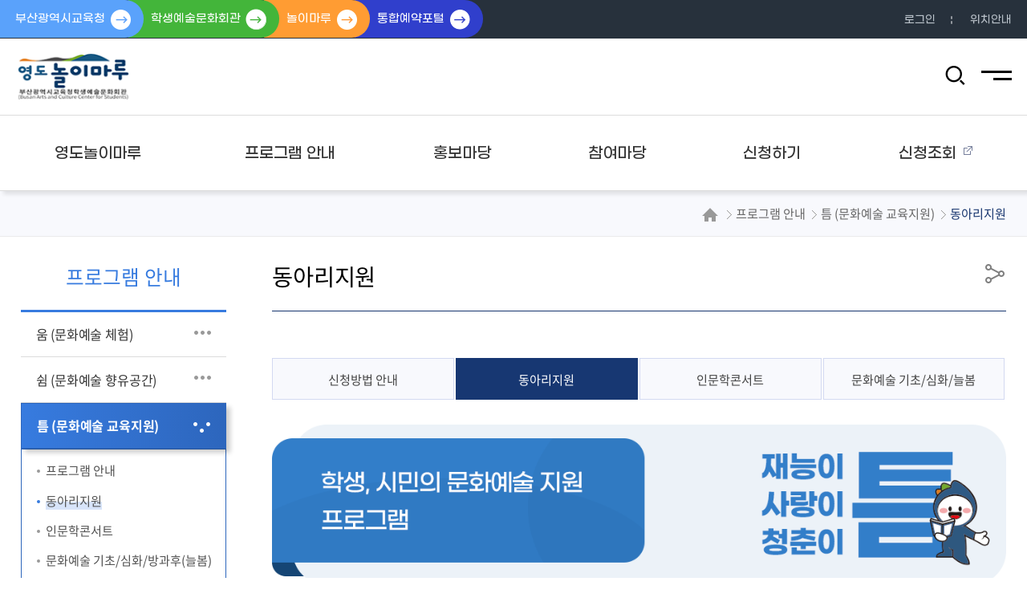

--- FILE ---
content_type: text/html; charset=UTF-8
request_url: https://home.pen.go.kr/ydnrmr/cm/cntnts/cntntsView.do?mi=16163&cntntsId=3194
body_size: 29386
content:



<!doctype html>
<html lang="ko">
	<head>
		<meta charset="utf-8">
		<meta http-equiv="X-UA-Compatible" content="IE=edge">
		<meta name="viewport" content="width=device-width,initial-scale=1.0,minimum-scale=1.0,maximum-scale=1.0">
		<title>영도놀이마루</title>
		<meta name="keywords" content="영도놀이마루">
		<meta name="description" content="영도놀이마루 홈페이지에 오신 것을 환영합니다.">
		<meta name="referrer" content="no-referrer-when-downgrade" />
		<link rel="stylesheet" href="/css/co/na/ntt.css" media="all">
		<link rel="stylesheet" href="/resources/css/basic.css" media="all">
		<link rel="stylesheet" href="/resources/css/T3_D_layout.css" media="all">
		<link rel="stylesheet" href="/resources/css/T3_D.css" media="all">
		<link rel="stylesheet" href="/resources/css/T3_D_wiget.css" media="all">
		<link rel="stylesheet" href="/resources/css/con_com.css" media="all">
		<link rel="stylesheet" href="/resources/js/mCustomScrollbar/jquery.mCustomScrollbar.min.css" />
		<link rel="stylesheet" href="/css/web/ydnrmr/sub_cnt.css?v=240520" media="all">
		<link rel="stylesheet" href="/css/web/ydnrmr/layout_ctm.css?v=240520" media="all">
		<link rel="stylesheet" href="/css/com/jquery/jquery-ui.min.css" media="all">
		<link rel="stylesheet" href="/css/com/jquery/jquery-confirm.min.css" media="all">
		<link rel="shortcut icon" href="/images/favicon/ydnrmr.ico">
		<link rel="icon" href="/images/favicon/ydnrmr.ico">
		<script type="text/javascript" src="/resources/js/jquery.min.js"></script>
		<script type="text/javascript" src="/resources/js/jquery-ui.min.js"></script>
		<script type="text/javascript" src="/resources/js/jquery.form.min.js"></script>
		<script type="text/javascript" src="/resources/js/common.js"></script>
		<script type="text/javascript" src="/resources/js/con_com.js"></script>
		<script type="text/javascript" src="/resources/js/slick.min.js"></script>
		<script type="text/javascript" src="/resources/js/modernizr-2.6.2.min.js"></script>
		<script type="text/javascript" src="/resources/js/mCustomScrollbar/jquery.mCustomScrollbar.concat.min.js"></script>
		<script type="text/javascript" src="/resources/js/T3_layout.js"></script>
		<script type="text/javascript" src="/js/web/ydnrmr/sub.js?v=240520"></script>
		<!-- 웹로그 -->
		<script type="text/javascript" src="/js/xtractor/UserScriptConf.js"></script>
	</head>
	<body>
		<!-- 바로가기 -->
		<div id="skipArea"> <a href="#gnb">메인메뉴 바로가기</a> <a href="#location">본문으로 바로가기</a> </div>
		<!-- //바로가기 -->
		<div id="wrap">
			<!-- header  -->
			





			<header id="header" class="T3_Dheader">
		<!-- GNB Util 220913-->
        <div class="gnb_util">
            <div class="container">
            <a href="https://www.pen.go.kr/" target="_blank" class="go" title="부산광역시교육청 새창열기">부산광역시교육청</a>
            <a href="/bacs/main.do" target="_blank" class="go2" title="학생예술문화회관 새창열기"> 학생예술문화회관</a>
            <a href="/nrmr/main.do" target="_blank" class="go3" title="놀이마루 새창열기"> 놀이마루</a>
            <a href="/yeyak/main.do" target="_blank" class="go4" title="통합예약포털"> 통합예약포털</a>
                <div class="inner">
                    <ul class="lst">
                        
							<li><a href="/ydnrmr/lo/login/loginCertiPage.do">로그인</a></li>
						
						
						<li><a href="/ydnrmr/lm/location/locationMapView.do?mi=16150">위치안내</a></li>
                    </ul>
                </div>
            </div>
        </div>
        <!-- //GNB Util 220913---->
				<div class="header_wrap">
					<!--로고-->
					<h1><a href="/ydnrmr/main.do"><img style="height:3.7rem;" src="/images/web/ydnrmr/main/logo2.png" alt="영도놀이마루"></a></h1>
					<!--//로고-->
	
					<!-- 풀다운 클래스 : fullDown / 하나씩 : oneDown-->
					<!--START-->	
	<div id="nav" class="oneDown">
		<div id="blind"></div>
		<div id="gnb">
			<div class="wrap">
				<ul class="group">
					<li><a href="#?mi=16135"><span>영도놀이마루</span></a>
						<div class="depth02">
							<ul class="menuBox group">
								<li><a href="/ydnrmr/cm/cntnts/cntntsView.do?mi=16143&cntntsId=3177"><strong>인사말</strong></a></li>
								<li><a href="/ydnrmr/cm/cntnts/cntntsView.do?mi=16144&cntntsId=3178"><strong>연혁</strong></a></li>
								<li><a href="/ydnrmr/cm/cntnts/cntntsView.do?mi=16146&cntntsId=3180"><strong>조직도 및 주요업무</strong></a></li>
								<li><a href="/ydnrmr/cm/cntnts/cntntsView.do?mi=16148&cntntsId=3182"><strong>시설안내</strong></a></li>
								<li><a href="/ydnrmr/cm/cntnts/cntntsView.do?mi=16149&cntntsId=3183"><strong>기관CI</strong></a></li>
								<li><a href="/ydnrmr/lm/location/locationMapView.do?mi=16150"><strong>위치 및 교통</strong></a></li>
							</ul>
						</div>
					</li>
					<li><a href="#?mi=16138"><span>프로그램 안내</span></a>
						<div class="depth02">
							<ul class="menuBox group">
								<li><a href="#?mi=16151"><strong>움 (문화예술 체험)</strong></a>
									<div class="depth03">
										<ul class="menuBox group">
											<li><a href="/ydnrmr/cm/cntnts/cntntsView.do?mi=16154&cntntsId=3185"><strong>프로그램 안내</strong></a></li>
											<li><a href="/ydnrmr/cm/cntnts/cntntsView.do?mi=16155&cntntsId=3186"><strong>프로그램 개요</strong></a></li>
											<li><a href="/ydnrmr/cm/cntnts/cntntsView.do?mi=16156&cntntsId=3187"><strong>체험학습 신청방법 안내</strong></a></li>
										</ul>
									</div>
								</li>
								<li><a href="#?mi=16152"><strong>쉼 (문화예술 향유공간)</strong></a>
									<div class="depth03">
										<ul class="menuBox group">
											<li><a href="/ydnrmr/cm/cntnts/cntntsView.do?mi=16158&cntntsId=3189"><strong>프로그램 안내</strong></a></li>
											<li><a href="/ydnrmr/cm/cntnts/cntntsView.do?mi=16159&cntntsId=3190"><strong>북카페, 갤러리 신청방법 안내</strong></a></li>
											<li><a href="/ydnrmr/cm/cntnts/cntntsView.do?mi=16160&cntntsId=3191"><strong>대관안내</strong></a></li>
										</ul>
									</div>
								</li>
								<li><a href="#?mi=16153"><strong>틈 (문화예술 교육지원)</strong></a>
									<div class="depth03">
										<ul class="menuBox group">
											<li><a href="/ydnrmr/cm/cntnts/cntntsView.do?mi=16162&cntntsId=3193"><strong>프로그램 안내</strong></a></li>
											<li><a href="/ydnrmr/cm/cntnts/cntntsView.do?mi=16163&cntntsId=3194"><strong>동아리지원</strong></a></li>
											<li><a href="/ydnrmr/cm/cntnts/cntntsView.do?mi=16164&cntntsId=3195"><strong>인문학콘서트</strong></a></li>
											<li><a href="/ydnrmr/cm/cntnts/cntntsView.do?mi=16165&cntntsId=3196"><strong>문화예술 기초/심화/방과후(늘봄)</strong></a></li>
										</ul>
									</div>
								</li>
							</ul>
						</div>
					</li>
					<li><a href="#?mi=16139"><span>홍보마당</span></a>
						<div class="depth02">
							<ul class="menuBox group">
								<li><a href="/ydnrmr/na/ntt/selectNttList.do?mi=16166&bbsId=4803"><strong>움 (문화예술 체험)</strong></a></li>
								<li><a href="/ydnrmr/na/ntt/selectNttList.do?mi=16167&bbsId=4804"><strong>쉼 (문화예술 향유공간)</strong></a></li>
								<li><a href="/ydnrmr/na/ntt/selectNttList.do?mi=16168&bbsId=4805"><strong>틈 (문화예술 교육지원)</strong></a></li>
								<li><a href="/ydnrmr/na/ntt/selectNttList.do?mi=16189&bbsId=4817"><strong>사진 동영상 (움,쉼,틈)</strong></a></li>
								<li><a href="/ydnrmr/na/ntt/selectNttList.do?mi=16172&bbsId=4808"><strong>영도놀이마루 소식</strong></a></li>
								<li><a href="/ydnrmr/na/ntt/selectNttList.do?mi=16173&bbsId=4809"><strong>움쉼틈 월별일정</strong></a></li>
							</ul>
						</div>
					</li>
					<li><a href="#?mi=16140"><span>참여마당</span></a>
						<div class="depth02">
							<ul class="menuBox group">
								<li><a href="/ydnrmr/na/ntt/selectNttList.do?mi=16174&bbsId=4810"><strong>공지사항</strong></a></li>
								<li><a href="/ydnrmr/na/ntt/selectNttList.do?mi=16175&bbsId=4811"><strong>자주하는 질문</strong></a></li>
								<li><a href="/ydnrmr/na/ntt/selectNttList.do?mi=16177&bbsId=4812"><strong>자료실</strong></a></li>
								<li><a href="/ydnrmr/na/ntt/selectNttList.do?mi=16178&bbsId=4813"><strong>묻고답하기</strong></a></li>
								<li><a href="/ydnrmr/na/ntt/selectNttList.do?mi=16179&bbsId=4814"><strong>문화예술 정보</strong></a></li>
								<li><a href="/ydnrmr/na/ntt/selectNttList.do?mi=16181&bbsId=4816"><strong>성희롱 고충상담코너</strong></a></li>
							</ul>
						</div>
					</li>
					<li><a href="#?mi=16141"><span>신청하기</span></a>
						<div class="depth02">
							<ul class="menuBox group">
								<li><a href="https://home.pen.go.kr/yeyak/exprn/selectExprnList.do?mi=16196&exprnSeq=&exprnPeriodSeq=&srchRsSysId=ydnrmr&srchExprnSeq=890&currPage=1&srchRsvSttus=&srchPeriodDiv=rcept&srchRsvBgnde=&srchRsvEndde=&srchRsvValue=&pageIndex=10" target="_blank" title="새창열림" ><strong>단체체험학습</strong></a></li>
								<li><a href="https://home.pen.go.kr/yeyak/edu/instt/selectEduList.do?mi=16197&eduSeq=&srchRsSysId=ydnrmr&srchEduCtgry=351&currPage=1&srchRsvSttus=&srchPeriodDiv=rcept&srchRsvBgnde=&srchRsvEndde=&srchRsvValue=&pageIndex=10" target="_blank" title="새창열림" ><strong>인문학콘서트(공연)</strong></a></li>
								<li><a href="https://home.pen.go.kr/yeyak/edu/instt/selectEduList.do?mi=16197&eduSeq=&srchRsSysId=ydnrmr&srchEduCtgry=348&currPage=1&srchRsvSttus=&srchPeriodDiv=rcept&srchRsvBgnde=&srchRsvEndde=&srchRsvValue=&pageIndex=10" target="_blank" title="새창열림" ><strong>문화예술 기초특강 토요체험프로그램</strong></a></li>
							</ul>
						</div>
					</li>
					<li><a href="/yeyak/myRsv/myExprnRsvList.do?mi=14558" target="_blank" title="새창열림" ><span>신청조회</span></a>
					</li>
				</ul>
			</div>
		</div>
	</div>
					<!--END-->
					<!-- 사용중지
					<div class="gnb_link">
						<ul>
							
								<li><a href="/ydnrmr/lo/login/loginCertiPage.do">로그인</a></li>
							
							
						</ul>
					</div>
					-->
					<div class="gnb_btn">
						
						<!-- 검색영역 -->
						<div class="search_btn">
							<button type="button" title="검색"><span class="sr-only">검색영역 열기</span><i class="xi-search"></i></button>
						</div>
						<div class="search">
							<h2>통합검색</h2>
							<div class="search_wrap">
								<form name="penSearchForm" id="penSearchForm" method="post" action="/search/search.jsp" class="clearfix" onsubmit="return searchGo(this)" target="_blank" title="새창">
									<fieldset>
										<legend>통합검색</legend>
										<input type="search" name="keyword" id="total_search" title="검색어 입력 폼" placeholder="검색어를 입력하세요">
										<input type="hidden" name="sysId" value="ydnrmr">
										<a href="#none" class="btn_top_sear" onclick="searchGo2();" title="통합검색"><span class="sr-only">검색</span><i class="xi-search"></i></a>
									</fieldset>
								</form>
							</div>
							<div class="search_close">
								<button type="button"><span class="sr-only">검색영역 닫기</span><i class="xi-close"></i></button>
							</div>
						</div>
						<!-- //검색영역 -->
						
						<!-- 전체메뉴 -->	
						<a href="#none" class="fullmenu" id="fullmenuOpen"><span class="sr-only">전체메뉴</span><em></em><em></em></a>
					
					</div>
				</div>
			</header>

			<!-- //header -->
			
			<!-- container -->
			<div id="sub_container_wrap">
				<div class="sub_content_wrap"> 
					<!-- 왼쪽메뉴 시작 -->
					



<aside id="menu"> 
<!--START-->
	
	
		<h2><span>프로그램 안내</span></h2>
		<nav>
			<ul class="lnb">
				<li id="16151"><a href="#?mi=16151">움 (문화예술 체험)</a>
					<ul class="subLnb">
						<li id="16154"><a href="/ydnrmr/cm/cntnts/cntntsView.do?mi=16154&cntntsId=3185"><span>프로그램 안내</span></a></li>
						<li id="16155"><a href="/ydnrmr/cm/cntnts/cntntsView.do?mi=16155&cntntsId=3186"><span>프로그램 개요</span></a></li>
						<li id="16156"><a href="/ydnrmr/cm/cntnts/cntntsView.do?mi=16156&cntntsId=3187"><span>체험학습 신청방법 안내</span></a></li>
					</ul>
				</li>
				<li id="16152"><a href="#?mi=16152">쉼 (문화예술 향유공간)</a>
					<ul class="subLnb">
						<li id="16158"><a href="/ydnrmr/cm/cntnts/cntntsView.do?mi=16158&cntntsId=3189"><span>프로그램 안내</span></a></li>
						<li id="16159"><a href="/ydnrmr/cm/cntnts/cntntsView.do?mi=16159&cntntsId=3190"><span>북카페, 갤러리 신청방법 안내</span></a></li>
						<li id="16160"><a href="/ydnrmr/cm/cntnts/cntntsView.do?mi=16160&cntntsId=3191"><span>대관안내</span></a></li>
					</ul>
				</li>
				<li id="16153"><a href="#?mi=16153">틈 (문화예술 교육지원)</a>
					<ul class="subLnb">
						<li id="16162"><a href="/ydnrmr/cm/cntnts/cntntsView.do?mi=16162&cntntsId=3193"><span>프로그램 안내</span></a></li>
						<li id="16163"><a href="/ydnrmr/cm/cntnts/cntntsView.do?mi=16163&cntntsId=3194"><span>동아리지원</span></a></li>
						<li id="16164"><a href="/ydnrmr/cm/cntnts/cntntsView.do?mi=16164&cntntsId=3195"><span>인문학콘서트</span></a></li>
						<li id="16165"><a href="/ydnrmr/cm/cntnts/cntntsView.do?mi=16165&cntntsId=3196"><span>문화예술 기초/심화/방과후(늘봄)</span></a></li>
					</ul>
				</li>
			</ul>
		</nav>
	
	
	
	
	
	
<!--END--> 
</aside>


					<!-- //왼쪽메뉴 끝 --> 
					<!-- sub Content -->
					<div id="sub_content">
						<div class="title_area">
							






<h2 class="pageTitle"><span>동아리지원</span></h2>
<div class="location" id="location"> 

	<a href="/ydnrmr/main.do" class="home"><img src="/resources/images/T1_layout/icoHome.png" alt="홈"></a> 
	<span>프로그램 안내</span><span>틈 (문화예술 교육지원)</span><strong>동아리지원</strong>
	
	<span id="menuTitle" style="display:none;">동아리지원</span>
	<span id="currMenuId" style="display:none;">16163</span>
	<span id="tabBaseId" style="display:none;">16163</span>
</div>
				
							


<script type="text/javascript">
function goPrint() {
	var popW = 1000;  // 팝업창 넓이
	var popH = 900;  // 팝업창 높이
	var popX  = (document.body.clientWidth / 2) - (popW / 2) + window.screenLeft; // 팝업창 X 좌표 계산
	var popY  = (document.body.clientHeight / 2) - (popH) + window.screenTop; // 팝업창 Y 좌표 계산
	var referer = encodeURIComponent(location.href); 
	
	window.open("/ydnrmr/pr/printPage.do?referer="+referer, "printPage",'top='+popY+',left='+popX+',width='+popW+',height='+popH+',scrollbars=yes');	
}

function goSns(shareTy){ 
	var htmlTitle = '영도놀이마루';
	var title = ''; // 메뉴타이틀의 경우 스크립트 추가되어 오류  <span>프로그램 안내</span><span>틈 (문화예술 교육지원)</span>;
	var menuTitle = '동아리지원';
	var mi = '16163';
	var _br2  = encodeURIComponent('\n'); 
	var linkUrl = location.href;
	
	if(linkUrl.indexOf('?') > -1) {
		if(linkUrl.indexOf('mi=') < 0) {
			linkUrl = linkUrl + '&mi=' +mi	
		}
	} else {
		if(linkUrl.indexOf('mi=') < 0) {
			linkUrl = linkUrl + '?mi=' +mi	
		}
	}
	
	linkUrl = encodeURIComponent(linkUrl);
	
	if(menuTitle != '메뉴명없음') {
		title = htmlTitle + ' : ' + menuTitle;
	} else {
		title = htmlTitle;
	}
	
	title = encodeURIComponent(title);

	if(shareTy == "fbook") {
		window.open('https://www.facebook.com/sharer/sharer.php?u='+ linkUrl, 'facebook', 'width=626,height=436');
	} else if(shareTy == "twt") {
		window.open('https://twitter.com/intent/tweet?url='+ linkUrl + '&text=' + title + '&original_referer=' + linkUrl, 'twitter', 'width=626,height=436');
	} else if(shareTy == "kkot") {
		window.open('https://story.kakao.com/s/share?url='+ linkUrl + '&text=' + title, 'kakaostory', 'menubar=no,toolbar=no,resizable=yes,scrollbars=yes,height=400,width=600');
	} else if(shareTy == "band") {
		window.open('http://band.us/plugin/share?body='+ title + _br2 + linkUrl + '&route=' + linkUrl, 'band', 'width=410, height=540, resizable=no');
	} else if(shareTy == "blog") {
		window.open('https://share.naver.com/web/shareView.nhn?url='+ linkUrl + '&title='+title, 'band', 'width=410, height=540, resizable=no');
	}
	
	
	/* SNS공유 이력 등록 */
	$.ajax({
		type : "post",
		datatype : "json",
		data : {
			shareUrl : location.href,
			snsTy : shareTy,
			//cntntsNm : $('#location').children('span').text() + '>' + $('#location').children('strong').text()
			cntntsNm : menuTitle
		},
		url : "/ydnrmr/st/Sns/insertSnsInfo.do",
		success : function(data){
		},
		error : function(data){
			//alert("오류가 발생하였습니다.\n관리자에게 문의하세요.");
   		}	
	});
}

$(document).ready(function() {
    $('#copyUrlBtn').on('click', function() {
        var currentUrl = window.location.href;

        // Clipboard API 사용하여 URL 복사
        navigator.clipboard.writeText(currentUrl).then(function() {
            // 성공 메시지
            alert("URL이 복사되었습니다");
        }).catch(function(err) {
            // 오류 처리
            alert('복사 실패: ' + err);
        });
    });
});
</script>

<!-- sns -->
	
		
		
		
				
		
			<div class="snsBox">
				<button type="button" class="btnShare" title="공유하기"><span class="hid">공유</span></button>
				<div class="sns_more">		
					<button type="button" class="btn_F" onclick="goSns('fbook');" title="페이스북 새창열림"><span>페이스북</span></button>
					<button type="button" class="btn_T" onclick="goSns('twt');" title="트위터 새창열림"><span>트위터</span></button>
					<button type="button" class="btn_Ks" onclick="goSns('kkot');" title="카카오스토리  새창열림"><span>카카오스토리</span></button>
					<button type="button" class="btn_Bn" onclick="goSns('band');" title="네이버밴드  새창열림"><span>네이버밴드</span></button>
				</div>
			</div>
		
	
<!-- //sns -->

						</div>
						<!-- 서브 페이지 내용 -->
						<div class="subCntBody clearfix"> 
							<!-- 서브콘텐츠 -->													
							



<div>
   <!--START-->										
<!-- 16145 UPPER TAB START-->

<!-- 16145 UPPER TAB END-->
										
<!-- 16171 UPPER TAB START-->

<!-- 16171 UPPER TAB END-->
										
    <!--END-->
</div>


							



<link rel="stylesheet" href="/css/ad/kogl/kogl.css">
<script>
	$(document).on("click",".popupCntnts",function(){
		var popW = $(this).attr("data-popw");  // 팝업창 넓이
		var popH = $(this).attr("data-poph");  // 팝업창 높이
		var popX  = (document.body.clientWidth / 2) - (popW / 2) + window.screenLeft; // 팝업창 X 좌표 계산
		var popY  = (document.body.clientHeight / 2) - (popH) + window.screenTop; // 팝업창 Y 좌표 계산		
	 	window.open("/ydnrmr/cm/cntnts/previewCntnts.do?cntntsId="+$(this).attr("data-id"),$(this).attr("title"),'top='+popY+',left='+popX+',width='+popW+',height='+popH+',scrollbars=yes, resizable=yes');		
	})
</script>
	


<!-- 로그아웃 버튼 추가 시민도서관 택배대출 관련 페이지 로그아웃 추가 -->

<!-- 로그아웃 버튼 추가 -->

<div id="cntntsView">	
	
	
		<div>
                            <div class="tab_st1_box Tab_w25"> 
                                
                                <ul class="tab_st1">
                                    <li><a href="https://home.pen.go.kr/ydnrmr/cm/cntnts/cntntsView.do?mi=16162&cntntsId=3193">신청방법 안내</a> </li>
                                    <li class="on" title="현재페이지"><a href="https://home.pen.go.kr/ydnrmr/cm/cntnts/cntntsView.do?mi=16163&cntntsId=3194">동아리지원</a></li>
                                    <li><a href="https://home.pen.go.kr/ydnrmr/cm/cntnts/cntntsView.do?mi=16164&cntntsId=3195">인문학콘서트</a></li>
                                    <li><a href="https://home.pen.go.kr/ydnrmr/cm/cntnts/cntntsView.do?mi=16165&cntntsId=3196">문화예술 기초/심화/늘봄</a></li>
                                </ul>
                            </div>
                            <div class="rsp_img ac mgt30"><img src="/images/web/ydnrmr/sub_cnt/img0203_1.png" alt="틈 프로그램 소개 이미지"></div>
                            <div class="tbl_st scroll_gr mgt20">
                                <table>
                                    <caption>
                                    동아리지원
                                    </caption>
                                    <colgroup>
                                    <col span="5" style="width:15%;">
                                    <col style="width:25%;">
                                    </colgroup>
                                    <thead>
                                        <tr>
                                            <th>지원대상</th>
                                            <th>지원내용</th>
                                            <th>활동장소</th>
                                            <th>운영기간</th>
                                            <th>신청시기</th>
                                            <th>신청방법</th>
                                        </tr>
                                    </thead>
                                    <tbody>
                                        <tr>
                                            <th>학생동아리</th>
                                            <td>동아리활동 및 발표회 장소 대관<br>
                                                동아리 발표회<br>
                                                동아리 활동지원</td>
                                            <td>학생동아리실(I, II)</td>
                                            <td rowspan="3">연중 화~금(15:00 ~ <br>17:00)/ 토(09:30 ~ <br>17:00)</td>
                                            <td>유선 상담</td>
                                            <td><a href=" /ydnrmr/cf/fileDownload.do?fileKey=4c27c24a33d87a78a8946907bdb43e95 " target="_blank" class="btn_bl" title="" id="">신청방법 및 지원서다운로드</a><br>FAX(051-403-3460), <br>E-mail (<a href="http://yeongdonolimalu@gmail.com">yeongdonolimalu<br>@gmail.com</a>)</td>
                                        </tr>
                                        <tr>
                                            <th>교직원 동아리</th>
                                            <td>교과모임, 학습 동아리, 문화활동 모임 및 발표회 장소 대관</td>
                                            <td>교직원 동아리실</td>
                                            <td>유선 상담</td>
                                            <td>신청서 다운로드 작성<br>
                                                심사 후 허가 공문 발송<br>
                                                <a href="/ydnrmr/cf/fileDownload.do?fileKey=f74c75c522c76d0dd989b4a8ac94c40a" target="_blank" class="btn_bl" title="" id="">신청서 양식 다운로드</a></td>
                                        </tr>
                                        <tr>
                                            <th>지역주민 및 시민동아리</th>
                                            <td>문화활동과 연관된 시민동아리 대관</td>
                                            <td>시민동아리실</td>
                                            <td>유선 상담</td>
                                            <td><a href="/ydnrmr/cf/fileDownload.do?fileKey=7bc4f39248cbce11190ab08c436bc92b" target="_blank" class="btn_bl" title="" id="">신청방법 및 지원서다운로드</a><br>
                                                유선안내 및 방문접수</td>
                                        </tr>
                                    </tbody>
                                </table>
                            </div>
                        </div>
		
		
	
</div>
<!-- 공공누리 -->

	

							<!-- //서브콘텐츠 -->
														
							<!-- 페이지 만족도 및 담당자 -->
							<div id="charge-satisfy">
								<div class="satisfaction">
									
									





								</div>
							</div>
							<!-- //페이지 만족도 및 담당자 -->
						</div>
						<!-- //서브 페이지 내용 끝 --> 
					</div>
					<!-- //sub Content 끝 -->
				</div>
			</div>

			<!-- 전체메뉴 -->
			<div class="popFullmenu">
				<div class="fullmenu_wrap">
					<h2>전체메뉴</h2>
					<a href="#none" id="fullmenuClose">전체메뉴 닫기</a>
				</div>
			</div>
			<!-- //전체메뉴 -->

			<!-- footer -->
			









			<footer class="T3_Dfooter">
				<div class="area_footer">
					<div class="box_footer"> 
						<!-- 사이트링크 -->
								
							<div class="footBtnWrap">
								
									<div class="footBtn">
										<button type="button" data-ctx="ydnrmr" data-upperCtgrySeq="2963"><span>관련사이트</span></button>
										<div>
											<ul>
											
												<li><a href="https://home.pen.go.kr/bacs/main.do" target="_blank" title="부산광역시학생예술문화회관">부산광역시학생예술문화회관</a></li>
											
												<li><a href="https://www.pen.go.kr/" target="_blank" title="부산광역시교육청">부산광역시교육청</a></li>
											
												<li><a href="https://home.pen.go.kr/nrmr/main.do" target="_blank" title="부산 놀이마루">부산 놀이마루</a></li>
																			
											</ul>
										</div>
									</div>
								
							</div>		
						
						
						<!-- //사이트링크 -->
						<div class="box_info">
							<div class="footer_link">
								<ul>
									
									
										
											
												
													
													<li><a href="/ydnrmr/cm/cntnts/cntntsView.do?mi=16193&cntntsId=3197"  title="개인정보처리방침"><strong>개인정보처리방침</strong></a></li>
													
													
												
													
													
													<li><a href="/ydnrmr/cm/cntnts/cntntsView.do?mi=16224&cntntsId=3221"  title="영상정보처리기기 운영·관리방침">영상정보처리기기 운영·관리방침</a></li>
													
												
													
													
													<li><a href="/ydnrmr/cm/cntnts/cntntsView.do?mi=16194&cntntsId=3198"  title="교육행정서비스헌장">교육행정서비스헌장</a></li>
													
												
													
													
													<li><a href="/ydnrmr/cm/cntnts/cntntsView.do?mi=16195&cntntsId=3199"  title="이메일주소무단수집거부">이메일주소무단수집거부</a></li>
													
												
													
													
													<li><a href="/ydnrmr/lm/location/locationMapView.do?mi=16150"  title="오시는길">오시는길</a></li>
													
												
											
										
									
									
								</ul>
							</div>
							
								<address>
								(49106) 부산광역시 영도구 와치로 259
								 TEL  대표번호 : 051-403-3464
								 FAX 팩스번호 : 051-403-3460							
								</address>
							
							<p class="copyright">Copyright &copy; 영도놀이마루. All Rights Reserved.</p>
						</div>
						<a href="#none" class="btn_top"><span class="sr-only">상단으로 이동</span><i class="xi-angle-up-min"></i></a>
					</div>
				</div>
			</footer>

			<!-- // footer --> 
		</div>
		
		<!-- menuForm -->
		


<!--공통 메뉴 Form -->
<form name="mainMenuForm" id="mainMenuForm" method="post">
	<input type="hidden" name="csrfToken"  value="bLTO6h7pmVZtcV21YYHfRYU1KMLgFKAXuV1U42WzbxM"/>
	<input type="hidden" name="mi" id="nowMenuId" value="16163" />
	<input type="hidden" name="paramNm" id="paramNm" value=""/>
	<input type="hidden" name="paramVal" id="paramVal" value=""/>
</form>
<!--/공통 메뉴 Form -->
	
<script>
$(function() {
	
	//공통 submit
	$(".menuFormBtn").click(function(){
		var paramVal = $(this).attr('data-param'); 
		var paramNm = $(this).attr('data-nm');
		var paramUrl = $(this).attr('data-url');
		$("#paramVal").val(paramVal);
		$("#paramNm").val(paramNm);
		setTrimMenuId();
		$("#mainMenuForm").attr('action', paramUrl).submit();
	});
	
});

//파라미터 페이지 이동 
function goParamPage( setVal, setNm, setUrl ) {
	$("#paramNm").val(setNm);
	$("#paramVal").val(setVal);
	setTrimMenuId();
	$("#mainMenuForm").attr('action', setUrl).submit();
};

//메뉴 아이디 공백제거
function setTrimMenuId(){
	var nowMenuId = $.trim($("#nowMenuId").val());
	$("nowMenuId").val(nowMenuId);
};
</script>
	
	 
	
	

	
		<!-- /menuForm -->
		
	</body>
</html>



--- FILE ---
content_type: text/css
request_url: https://home.pen.go.kr/resources/css/T3_D_layout.css
body_size: 42458
content:
@charset "utf-8";
@font-face {
    font-family: 'Chosunilbo_myungjo';
    src: url('https://cdn.jsdelivr.net/gh/projectnoonnu/noonfonts_one@1.0/Chosunilbo_myungjo.woff') format('woff');
    font-weight: normal;
    font-style: normal;
}
.container {margin: 0 auto; width: 100%; max-width: 1400px;}
.container:after {clear: both; display: block; content: "";}

body{opacity:0;}
body.shOn{opacity:1;}

/*헤더*/
.T3_Dheader { position:relative; z-index:998; height: 4.5rem; border-bottom: 1px solid #dcdcdc; background: #fff }
.T3_Dheader.gnbTpop {height: 4.5rem;}
.T3_Dheader .header_wrap{position:relative; text-align:right; padding-top:1.5rem;}
.T3_Dheader .header_wrap:after {clear: both; display: block; content: "";}

/* 상단옵션 */
.T3_Dheader .gnb_util {height: 2rem; line-height: 2rem; color: #fff; background: #27313c;}
.T3_Dheader .gnb_util .go { position: relative; float: left; padding-right: 2.4rem; border-radius: 0 1rem 1rem 0; background: #5aa2fb url('/resources/images/T3_D_layout/gnb_util_go.png') no-repeat 88% center; font-weight:700; font-size: 0.75rem; -webkit-transition:all 0.2s; -ms-transition:all 0.2s; transition:all 0.2s }
.T3_Dheader .gnb_util .go:before { content:""; display:block; position:absolute; top:0; right:100%; width:100vw; height:100%; background-color:inherit; pointer-events:none }
.T3_Dheader .gnb_util .go:hover,
.T3_Dheader .gnb_util .go:focus { background-position-x:91%; text-decoration:underline }
.T3_Dheader .gnb_util .inner { float:right }
.T3_Dheader .gnb_util .lst {float:left;}
.T3_Dheader .gnb_util .lst li { float:left }
.T3_Dheader .gnb_util .lst li.lgmb{padding-left: 1.25rem;}
.T3_Dheader .gnb_util .lst li a {display: inline-block; position:relative; background-repeat:no-repeat; background-position:left center;  font-size:0.7rem; color:#bac2ca;}
.T3_Dheader .gnb_util .lst li a:not(#changePasswd,#myPage):before { content:""; display:inline-block; width:0.9rem; height:0.9rem; margin-right:0.35rem; background-repeat:no-repeat; vertical-align:middle }
.T3_Dheader .gnb_util .lst li:nth-last-child(2) a:before { background-image:url('/resources/images/T3_D_layout/gnb_util_login.png') }
.T3_Dheader .gnb_util .lst li:last-child a:before { background-image:url('/resources/images/T3_D_layout/gnb_util_eng.png') }
.T3_Dheader .gnb_util .lst li a:hover { text-decoration:underline }
.T3_Dheader .gnb_util .lst li + li a { margin-left:1rem; padding-left:1.25rem; background: url('/resources/images/T3_D_layout/gnb_util_bg.png') no-repeat left center }
.T3_Dheader .gnb_util .sns { float:left; height:2rem; margin-left:1.25rem }
.T3_Dheader .gnb_util .sns li { float:left; width:2rem; height:100% }
.T3_Dheader .gnb_util .sns li a { display:block; overflow:hidden; height:100%; background-repeat:no-repeat; background-position:center; color:transparent }
.T3_Dheader .gnb_util .sns li.facebook a { border-top-left-radius:1rem; background-color:#0054a6; background-image:url('/resources/images/T3_D_layout/gnb_util_facebook.png') }
.T3_Dheader .gnb_util .sns li.twitter a { background-color:#00b4ff; background-image:url('/resources/images/T3_D_layout/gnb_util_twitter.png') }
.T3_Dheader .gnb_util .sns li.kakaostory a { background-color:#f0be1e; background-image:url('/resources/images/T3_D_layout/gnb_util_kakaostory.png') }
.T3_Dheader .gnb_util .sns li.blog a { border-top-right-radius:1rem; background-color:#42c32b; background-image:url('/resources/images/T3_D_layout/gnb_util_blog.png') }
.T3_Dheader .gnb_util .tpop_control { float:right }
.T3_Dheader .gnb_util .tpop_control a { display:block; position: relative;  font-size:0.7rem; color:#fff; line-height:2rem; background:#274160; padding:0 1.5rem 0 1rem }
.T3_Dheader .gnb_util .tpop_control a:after { content:""; position: absolute; width:8px; height:5px; right:0.75rem; top:0.9rem; background:url('/resources/images/T3_D_layout/btn_arr.png') no-repeat center; -webkit-transition: all .2s ease; -ms-transition: all .2s ease; transition: all .2s ease }
.T3_Dheader .gnb_util .tpop_control a.on:after { -webkit-transform:rotate(180deg); -ms-transform:rotate(180deg); transform:rotate(180deg) }

/* 상단메뉴 */
.T3_Dheader h1 { position:absolute; left:1rem; top:0.8rem; z-index:999; overflow:hidden; font-size:0; }
.T3_Dheader h1 a{display:block;}
.T3_Dheader h1 img { width:auto; height:2.4rem }
.T3_Dheader .mob_btn { display:none }
.T3_Dheader #nav { position:absolute; left:0; top:0rem; width:100%; height:4.5rem }
.T3_Dheader #nav #blind { position:absolute; left:0; width:100%; height:100%; z-index:1 }

/* gnb 버튼영역 */
.T3_Dheader .gnb_btn{position: relative; float:right; line-height:1.5rem; margin-right:2%; text-align:right; z-index:12;}
.T3_Dheader .gnb_btn .tpop_control{float:right; margin-left:1rem; margin-top:-0.5rem;}
.T3_Dheader .gnb_btn .tpop_control a{position:relative; display:block; width:2.5rem; height:2.5rem; border-radius:50%; background:#17356e url('/resources/images/T3_D_layout/ico_tpop.png') no-repeat center; color:transparent;}
.T3_Dheader .gnb_btn .tpop_control a:before{content:""; position: absolute; right:-0.25rem; top:-0.25rem; width:1rem; height:1rem; border-radius:50%; background:#43b53a url('/resources/images/T3_D_layout/btn_arr.png') no-repeat center }
.T3_Dheader .gnb_btn .tpop_control a.on:before{transform: rotate(180deg); -webkit-transform: rotate(180deg);}

.T3_Dheader .gnb_btn a,
.T3_Dheader .gnb_btn i { transition:all 0.2s ease; -webkit-transition:all 0.2s ease }

.T3_Dheader .gnb_link { position:relative; display:inline-block; z-index:10; }
.T3_Dheader .gnb_link li { float:left }
.T3_Dheader .gnb_link li a { color:#9a9a9a; font-size:0.7rem; padding:0 0.5rem; line-height:1.5rem;}
.T3_Dheader .gnb_link li a:focus,
.T3_Dheader .gnb_link li a:hover { color:#000 }

/* 검색영역 */
.T3_Dheader .search_btn i { color:#000; font-size:1.5rem }
.T3_Dheader .search_btn:hover i { color:#f59600 }
.T3_Dheader .search { display:none; position:absolute; right:0; top:3rem; z-index:200; width:20rem; margin:0; padding:1rem; text-align:left; background:rgba(0,0,0,0.85); box-sizing:border-box; -webkit-box-sizing:border-box; -moz-box-sizing:border-box }
.T3_Dheader .search h2 { margin-bottom:0.5rem; color:#fff; line-height:1.2; font-weight:400; font-size:1.25rem }
.T3_Dheader .search_wrap { display:block; position:relative; padding-right:5rem; }
.T3_Dheader .search input { width:100%; height:2.5rem; line-height:2.5rem; padding-left:2%; font-weight:400; font-size:0.8rem; color:#555; border:none; }
.T3_Dheader .search input::-webkit-input-placeholder { color:#555 }
.T3_Dheader .search a.btn_top_sear { display:block; position:absolute; right:0; top:0; width:5rem; height:2.5rem; background:#f59701; background-size:1.2rem; color:#fff; text-align:center; line-height:2.5rem; font-size:1.5rem; }
.T3_Dheader .search_close { position:absolute; right:0; top:-3rem }
.T3_Dheader .search_close.right { right:3.5rem; }
.T3_Dheader.gnbTpop .search_close{right:0}
.T3_Dheader .search_close button { display:block; overflow:hidden; padding:0; background:#fff }
.T3_Dheader .search_close button i { font-size:1.5rem; color:#000 }
.T3_Dheader .search_btn{display: inline-block; vertical-align: top;}
.T3_Dheader .search_btn button { padding:0; transition:all .3s ease; -ms-transition:all .3s ease; -webkit-transition:all .3s ease; width: 1.5rem; height: 1.5rem;}


/* 전체메뉴 */
.T3_Dheader .fullmenu{ display:inline-block; overflow:hidden; width:1.6rem; margin-right:0.5rem;}
.T3_Dheader .fullmenu i { color:#000; font-size:1.5rem }
.T3_Dheader .fullmenu:hover i { color:#f59600 }


/* gnb 100% */
.wideGnb.T3_Dheader{height:9rem;}
.wideGnb.T3_Dheader h1{left:50%; margin-left:-35rem;}
.wideGnb.T3_Dheader .gnb_btn{right:50%; margin-right:-35rem;}
.wideGnb.T3_Dheader #nav{position: absolute; left:0; top:0; height:2.5rem; margin-top:4.5rem; border-top:1px solid #ccc;}
.wideGnb.T3_Dheader #nav.fullDown #blind{top:2.5rem;}
.wideGnb.T3_Dheader #gnb{max-width:70rem;}
.wideGnb.T3_Dheader #gnb .wrap{margin:0 }
.wideGnb.T3_Dheader #gnb .wrap > ul > li > a span{height:2.5rem; line-height:2.5rem;}

/* gnb 100% & gnb_util이 없을 경우 */
.wideGnb.gnbTpop.T3_Dheader{height:7rem;}

#gnb { position:relative; margin:0 auto; z-index:10 }
#gnb ul:after { content:""; display:block; clear:both }
#gnb .wrap { margin:0 16rem 0 13rem }
#gnb .wrap > ul { display:block; width:100%; position:relative; height:auto; text-align:center; line-height:0; font-size:0;}
#gnb .wrap > ul > li { display:inline-block; position:relative; vertical-align:top }
#gnb .wrap > ul > li > a { position:relative; display:block; text-align:center; padding:0 0.5rem }
#gnb .wrap > ul > li + li > a { padding:0 0.1rem }
#gnb .wrap > ul > li > a span { position:relative; display:block; height:4.5rem; font-weight:400; font-size:1rem; line-height:4.4rem; color:#333 }
#gnb .wrap > ul > li > a.ov span { color:#43b53a }
#gnb .wrap > ul > li > a[target="_blank"] span:after { content:""; display:inline-block; width:18px; height:18px; margin-left:0.5rem; background:url('/resources/images/T3_D_layout/icon_new_WG.png') no-repeat; vertical-align:middle }
/* menu over underline animation
#gnb .wrap > ul > li > a span:after { content:""; display:block; position:absolute; bottom:0; left:50%; width:0px; height:3px }
#gnb .wrap > ul > li > a.ov span:after, 
#gnb .wrap > ul > li a:hover span:after, 
#gnb .wrap > ul > li > a:active span:after { width:50%; background:#0c263d; left:0; padding-left:50%; opacity:1; -webkit-opacity:1; filter:alpha(opacity=100) } */

#gnb a, 
#gnb span, 
#gnb li:after, 
#gnb li:before { transition:all .2s ease; -moz-transition:all .2s ease; -ms-transition:all .2s ease; -webkit-transition:all .2s ease }

.T3_Dheader #nav #gnb .wrap > ul.minNav { display:block; float:left; width:auto }
.T3_Dheader #nav #gnb .wrap > ul.minNav > li { display:block; float:left; min-width:15% }
.T3_Dheader #nav #gnb > .wrap > ul.minNav > li > a span { padding:0 2rem }

/* 2차메뉴 */
#gnb .wrap a { display:block }
#gnb .wrap .depth02 > ul > li:last-child { display:block }
#gnb .wrap .depth02 > ul > li { overflow:hidden; position:relative; width:100%; float:none; text-align:left }
#gnb .wrap .depth02 > ul > li > a { font-size:0.7rem; line-height:1rem; height:auto; padding:0.4rem 1rem; color:#323232; text-align:left; word-break:keep-all } 
#gnb .wrap .depth02 > ul > li.dep > a,
#gnb .wrap .depth02 > ul > li > a[target='_blank'] { padding-right:1.5rem }
#gnb .wrap .depth02 > ul > li > a strong { font-weight:400 }
#gnb .wrap .depth02 > ul > li > a[target='_blank'] strong:after { content:url('/resources/images/T3_D_layout/icon_new_WG.png'); position:absolute; top:0.5rem; right:0.5rem; line-height:1rem }
#gnb .wrap .depth02 > ul > li > a[target='_blank']:hover strong:after,
#gnb .wrap .depth02 > ul > li > a[target='_blank']:active strong:after,
#gnb .wrap .depth02 > ul > li.open > a[target='_blank'] strong:after { content:url('/resources/images/T3_D_layout/icon_nav_wh.png') }

/* 3차메뉴 */
#gnb .wrap .depth02 > ul > li.dep.open:after { transform:rotate(90deg); -moz-transform:rotate(90deg); -ms-transform:rotate(90deg); -webkit-transform:rotate(90deg) }
#gnb .wrap .depth02 > ul > li ul.group { display:none; position:relative; left:auto; top:auto; padding:0.4rem 0.8rem; background:#105636 }
#gnb .wrap .depth02 > ul > li ul.group li { width:100%; float:left; margin:0.25rem 0 }
#gnb .wrap .depth02 > ul > li ul.group li a { position:relative; line-height:0.9rem; padding-left:7px; font-weight:400; font-size:0.7rem; color:#b5e4cf }
#gnb .wrap .depth02 > ul > li ul.group li a:before { content:""; width:0.1rem; height:0.1rem; position:absolute; left:0; top:0.43rem; background:#b7b7b7 }
#gnb .wrap .depth02 > ul > li ul.group li a:hover { text-decoration:underline }
#gnb .wrap .depth02 > ul > li ul.group li a strong { font-weight:400 }
#gnb .wrap .depth02 > ul > li ul.group li a[target="_blank"] strong:after { content:""; display:inline-block; width:11px; height:11px; margin-left:0.4rem; background:url('/resources/images/T3_D_layout/icon_nav_wh.png'); vertical-align:middle }

/* oneDown */
#navShadow { display:none; position:fixed; top:0px; left:0; width:100%; height:100%; background:rgba(0,0,0,0.7); z-index:100 }
#nav.oneDown{overflow:initial; height:auto;}
#nav.oneDown #gnb > .wrap .depth02 { display:none; position: absolute; left:0; top:4.5rem; width:100% }
#nav.oneDown #gnb > .wrap .depth02.ov { background:#fff; display:block }
#nav.oneDown #gnb > .wrap .depth02 > ul > li.open { background:#dfe6ee }
#nav.oneDown #gnb > .wrap .depth02 > ul > li > a{padding:0.4rem 0.5rem; word-break: break-all;}
#nav.oneDown #gnb > .wrap .depth02 > ul > li.dep > a,
#nav.oneDown #gnb > .wrap .depth02 > ul > li > a[target="_blank"] {padding-right:1.2rem;}
#nav.oneDown #gnb > .wrap .depth02 > ul > li > a:hover,
#nav.oneDown #gnb > .wrap .depth02 > ul > li > a:active,
#nav.oneDown #gnb > .wrap .depth02 > ul > li.open > a { background:#3662c2; color:#fff }
#nav.oneDown #gnb > .wrap .depth02 > ul > li.dep:before { content:""; position:absolute; right:0.8rem; top:0.6rem; z-index:2; width:0.7rem; height:0.5rem; background:url('/resources/images/T3_D_layout/nav_arr_gr.png') no-repeat center; pointer-events:none }
#nav.oneDown #gnb > .wrap .depth02 > ul > li.dep:hover:before { background:url('/resources/images/T3_D_layout/nav_arr.png') no-repeat center }
#nav.oneDown #gnb > .wrap .depth02 > ul > li.dep.open:before { background:url('/resources/images/T3_D_layout/nav_arr.png') no-repeat center; transform:rotate(180deg); -moz-transform:rotate(180deg); -ms-transform:rotate(180deg); -webkit-transform:rotate(180deg) }
#nav.oneDown #gnb > .wrap .depth02 > ul > li ul.group { background:#dfe6ee; padding:0.4rem;}
#nav.oneDown #gnb > .wrap .depth02 > ul > li ul.group li a { color:#333 }
#nav.oneDown #gnb > .wrap .depth02 > ul > li ul.group li a[target="_blank"] strong:after{background:url('/resources/images/T3_D_layout/icon_nav.png');}
#nav.oneDown #gnb > .wrap .depth02 > ul > li ul.group li a:hover:before { background:#00733f }

/* FullDown */
#nav.fullDown { overflow:hidden }
#nav.fullDown #blind { top:4.5rem; background:rgba(23, 23, 23, 0.95) }
#nav.fullDown #gnb > .wrap > ul:before { content:""; position:absolute; right:0; top:0; z-index:10; width:1px; height:100%; background:rgba(255,255,255,0.3) }
#nav.fullDown #gnb > .wrap > ul > li:before { content:""; position:absolute; left:0; top:0; z-index:10; width:1px; height:100%; background:rgba(255,255,255,0.3) }
#nav.fullDown #gnb > .wrap .depth02 > ul > li > a[target='_blank'] strong:after { content:url('/resources/images/T3_D_layout/icon_nav_wh.png'); position:absolute; right:0.5rem; top:0.5rem; line-height:1rem }
#nav.fullDown #gnb > .wrap .depth02.ov { background:#3662c2 }
#nav.fullDown #gnb > .wrap .depth02 { padding:0.5rem 0 }
#nav.fullDown #gnb > .wrap .depth02 > ul > li > a { color:#fff }
#nav.fullDown #gnb > .wrap .depth02 > ul > li > a:hover,
#nav.fullDown #gnb > .wrap .depth02 > ul > li > a:active,
#nav.fullDown #gnb > .wrap .depth02 > ul > li.open > a { color:#ffc83a; text-decoration:underline }
#nav.fullDown #gnb > .wrap .depth02 > ul > li.dep:before { content:""; position:absolute; right:0.75rem; top:0.8rem; z-index:2; width:11px; height:7px; background:url('/resources/images/T3_D_layout/nav_arr02.png') no-repeat center; pointer-events:none }
#nav.fullDown #gnb > .wrap .depth02 > ul > li.dep.open:before { transform:rotate(180deg); -moz-transform:rotate(180deg); -ms-transform:rotate(180deg); -webkit-transform:rotate(180deg) }
#nav.fullDown #gnb > .wrap .depth02 > ul > li ul.group{ background:#173a86 }
#nav.fullDown #gnb > .wrap .depth02 > ul > li ul.group li a { color:#fff }
#nav.fullDown #gnb > .wrap .depth02 > ul > li ul.group li a:hover:before { background:#fff }

.js_mobile_check { display:none; position:absolute; left:0; top:-1000px; width:1px; height:1px; line-height:1px }

/* 전체메뉴 */
.popFullmenu { display:none; position: fixed; left:0; top:0; width:100%; height:100%; background:rgba(0, 12, 30, 0.95); z-index:999 }
.popFullmenu .fullmenu_wrap { position:relative; width:95%; height:90%; color:#fff; max-width:1400px; margin:2.5% auto 0; font-size:0; line-height:0; overflow:auto }
.popFullmenu h2 { font-size:2rem; padding:10px 20px; border-top:1px solid rgba(255,255,255,0.7); border-bottom:2px solid rgba(255,255,255,0.7); line-height:1.4; margin:0 0 2rem }
.popFullmenu h2 + .group > li { display:inline-block; width:23%; margin:0 1% 1rem; vertical-align: top; font-size:0.8rem; line-height:1.3 }
.popFullmenu h2 + .group > li > a { display:block; font-size:1.2rem; padding:0.5rem 1rem; color:#111; font-weight: 400; background:rgba(255,255,255,0.9) }
.popFullmenu h2 + .group > li > a > span { display:inline-block }
.popFullmenu h2 + .group > li > a[target="_blank"] > span:after { content:""; display:inline-block; width:18px; height:18px; margin-left:0.5rem; background:url(/resources/images/T3_D_layout/icon_new_WG.png) no-repeat; vertical-align:middle }
.popFullmenu h2 + .group > li:hover > a[target="_blank"] > span:after { background-image:url(/resources/images/T3_D_layout/icon_nav_wh.png) }
.popFullmenu .depth02 { margin:1rem 0.5rem 0; font-weight:200 }
.popFullmenu .depth02 li a[target='_blank'] strong:after { content:''; display:inline-block; position:relative; width:11px; height:11px; margin:-3px 0 0 8px; vertical-align:middle; background:url('/resources/images/T3_D_layout/icon_new_WW.png') no-repeat }
.popFullmenu .depth02 .group > li > a { display:block; position:relative; padding:5px 0 5px 10px }
.popFullmenu .depth02 .group > li > a:before { content:""; position: absolute; left:0; top:14px; width:2px; height:2px; border-radius:50%; background:#fff }
.popFullmenu .depth02 .group > li > a:after { content:""; position: absolute; left:0; bottom:0; width:0px; height:1px; background:rgba(255,255,255,0.5) }
.popFullmenu .depth02 .group .group {background:rgba(255,255,255,0.2); margin:10px; padding:10px; overflow:hidden;}
.popFullmenu .depth02 .group .group > li > a {display:block; position:relative; padding:3px 0 5px 12px; font-size:0.7rem;}
.popFullmenu .depth02 .group .group > li > a:before{content:""; position: absolute; left:0; top:11px; width:5px; height:1px; border-radius:50%; background:#fff;}
.popFullmenu h2 + .group > li:hover > a {background:#3662c2; color:#fff;}
.popFullmenu .depth02 > .group > li > a:hover{ color:#acecff;}
.popFullmenu .depth02 > .group > li > a:hover:after{width:100%;}
.popFullmenu .depth02 > .group > li > a:hover:before{background:#acecff;}
.popFullmenu .depth02 .group .group > li > a:hover{text-decoration: underline;}
.popFullmenu .depth02 strong { font-weight:inherit }
.popFullmenu a,
.popFullmenu *:after,
.popFullmenu *:before { transition:all .3s ease; -ms-transition:all .3s ease; -webkit-transition:all .3s ease }
#fullmenuClose{position: absolute; right:20px; top:20px; width:40px; height:40px; background:url('/resources/images/T3_D_layout/fullmenu_btn_close_wh.png') no-repeat center;}
#fullmenuClose:hover{transform: rotate(180deg); -webkit-transform: rotate(180deg); -ms-transform: rotate(180deg);}

/* 새창 아이콘 */
.T3_Dheader #tm li > a[target='_blank']:after{display:inline-block; vertical-align:middle; position:relative; content:''; background:url('/resources/images/T3_D_layout/icon_blank.png') no-repeat; width:11px; height:11px; margin:-1px 0 0 0.4rem;}

/* footer */
.T3_Dfooter .area_footer { position:relative; border-top:1px solid #dadbdd; background:url('/resources/images/T3_D_layout/ptrn_bg.png') }
.T3_Dfooter .area_footer:before { content:''; position:absolute; left:0; top:3rem; width:100%; height:1px; background:#dadbdd }
.T3_Dfooter .box_footer { position:relative; max-width:1400px; margin:0 auto; padding:0 0 1.75rem }

/* 사이트링크 */
.T3_Dfooter .footBtnWrap:after {display:block; clear:both; content:"" }
.T3_Dfooter .footBtn {position:relative; width:25%; float:left; border-right:1px solid #dadbdd }
.T3_Dfooter .footBtn:first-child { border-left:1px solid #dadbdd }
.T3_Dfooter .footBtn button { overflow:hidden; position:relative; width:100%; height:3rem; padding:0; font-family:"NotoSans"; font-weight:400; font-size:0.8rem; line-height:3rem; color:#27313c; text-align:left }
.T3_Dfooter .footBtn button:hover { border-color:#18568b }
.T3_Dfooter .footBtn button span { display:block; padding-left:1.5rem; padding-right:2rem }
.T3_Dfooter .footBtn button:before,
.T3_Dfooter .footBtn button:after { display:block; position:absolute; top:0; bottom:0; right:0; width:2.5rem; height:100%;  }
.T3_Dfooter .footBtn button:after { content:"\e915"; font-size:0.8rem; text-align:center; font-family:'xeicon' }
.T3_Dfooter .footBtn.on button:after { -ms-transform:rotate(180deg); -webkit-transform:rotate(180deg); transform:rotate(180deg) }
.T3_Dfooter .footBtn div { display:none; overflow-y:auto; position:absolute; z-index:10000; bottom:3rem; left:-1px; width:100%; max-height:223px; border:1px solid #728197; border-bottom:0 }
.T3_Dfooter .footBtn ul li { border-top:1px solid #5d6a77; font-weight:400; font-size:0.7rem }
.T3_Dfooter .footBtn ul li strong { display:block; padding:0.35rem 0.5rem; background:#343b42; color:#fff799; opacity:1 }
.T3_Dfooter .footBtn ul li:first-child { border:0 }
.T3_Dfooter .footBtn ul li ul { border-top:1px solid #5d6a77 }
.T3_Dfooter .footBtn ul li a { display:block; overflow:hidden; padding:0.35rem 0.5rem; background:#343b42; color:#d4dde7; opacity:0.9 }
.T3_Dfooter .footBtn ul li a:hover,
.T3_Dfooter .footBtn ul li a:focus,
.T3_Dfooter .footBtn ul li a:active { opacity:1; color:#fff }
.T3_Dfooter .footBtn button,
.T3_Dfooter .footBtn button:after { -moz-transition: all .3s ease; -webkit-transition: all .3s ease; -ms-transition: all .3s ease; transition: all .3s ease }

/* 푸터 메뉴 */
.T3_Dfooter .footer_link ul{ overflow:hidden; padding:0.5rem 0 0.8rem }
.T3_Dfooter .footer_link li { float:left }
.T3_Dfooter .footer_link li a { display:block; position:relative; margin-right:0.75rem; padding:0 0.75rem 0 0;  font-size:0.8rem; color:#000 }
.T3_Dfooter .footer_link li:not(:last-child) a:before { content:""; display:block; position:absolute; top:0.4rem; right:0; width:1px; height:0.7rem; background:#9a9a9a }
.T3_Dfooter .footer_link li a:hover { text-decoration:underline }
.T3_Dfooter .footer_link li a strong { font-weight:400; color:#f56800 }

.T3_Dfooter .box_footer .box_info { position:relative; font-size:0.8rem; word-break:keep-all; margin-top:1rem }
.T3_Dfooter .box_footer .box_info address { color:#000 }
.T3_Dfooter .box_footer .box_info .copyright { font-size:0.7rem; color:#9a9a9a }

/* 상단이동 */
.btn_top { display:none; position:fixed; bottom:1rem; right:1rem; z-index:99; width:2.5rem; height:2.5rem; text-align:center; color:transparent; background: rgb(0,152,203);
	background:#f56800 }
.btn_top i { color:#fff; font-size:1.2rem; line-height:2.5rem; -webkit-animation: scrollTop 1s infinite linear; animation: scrollTop 1s infinite linear }
.btn_top:hover,
.btn_top:focus { font-weight:400 }

@-webkit-keyframes scrollTop {
	0% {transform: translateY(0); -webkit-transform: translateY(0);}
	100% {transform: translateY(-10px); -webkit-transform: translateY(-10px);}
}
@keyframes scrollTop {
	0% {transform: translateY(0); -webkit-transform: translateY(0);}
	100% {transform: translateY(-10px); -webkit-transform: translateY(-10px);}
}


/* 퀵메뉴 */
.Quickmn { position:absolute; top:1.5rem; left:50%; z-index:99; width:7.5rem; height:auto; margin-left:720px; text-align:center }
.Quickmn h2 { background:#0c3771; font-weight:400; font-size:0.8rem; line-height:2rem; color:#fff }
.Quickmn ul { background:#fff; border:1px solid #d3dbe0; border-top:0; border-bottom:0 }
.Quickmn ul li a { display:block; padding:0.4rem 0; border-bottom:1px solid #d3dbe0; font-size:0.7rem; line-height:0.9rem; color:#333; word-break:keep-all }
.Quickmn ul li.bcol a { background:#f1f4f9 }
.Quickmn ul li:hover a { text-decoration:underline }
.Quickmn .mgnavi_depth_open,
.Quickmn .mgnavi_depth_close { display:block; position: relative; position: absolute; top:0.6rem; right:0; width:0.85rem; height:0.85rem; border:1px solid #bababa; background:#fff; font-size:0; cursor:pointer }
.Quickmn .mgnavi_depth_close { display: none }
.Quickmn .mgnavi_depth_open:before,
.Quickmn .mgnavi_depth_open:after { content:""; position:absolute; background:#000 }
.Quickmn .mgnavi_depth_open:before { top:0.25rem; left:0.4rem; width:1px; height:0.4rem }
.Quickmn .mgnavi_depth_open:after { top:0.4rem; left:0.25rem; width:0.4rem; height:1px }
.Quickmn .mgnavi_depth_close:after { content:""; position:absolute; top:0.4rem; left:0.25rem; width:0.4rem; height:1px; background:#000 }
.Quickmn .active .mgnavi_depth_open { display:none }
.Quickmn .active .mgnavi_depth_close { display:block }

/*===================================== 서브 =========================================*/


/* content */
#sub_container_wrap { position:relative; padding-top:3.5rem; background:#fff }
#sub_container_wrap:before { content:""; display:block; position:absolute; top:0; left:0; right:0; height:3rem; border-bottom:1px solid #eaeaec; background:#f8f9fd }
#sub_container_wrap:after { content:""; display:block; clear:both } 

.sub_content_wrap { position:relative; max-width:1400px; margin:0 auto 100px; min-height:34rem } 
.sub_content_wrap:after { content:""; display:block; clear:both } 

#sub_content { float:right; width:calc(100% - 16.5rem) } 
.subCntBody { position:relative; padding:3rem 0 2rem; font-size:0.8rem; line-height:1.2rem; color:#444; word-break:keep-all }

/* 왼쪽메뉴 */
#menu { position:relative; float:left; margin-right:3rem; width:13.5rem } 
#menu h2 { display:table; width:100%; height:4.5rem; border-bottom:3px solid #377bdf; /* font-family:"GmarketSans"; */ font-weight:400; font-size:1.3rem; color:#377bdf; line-height:1.3; text-align:center; table-layout:fixed }
#menu h2 span { display:table-cell; vertical-align:middle }
#menu .lnb > li { position:relative; border-bottom:1px solid #dcdcdc }
#menu .lnb > li:first-child { border-top:0 }
#menu .lnb > li > a { display:block; position:relative; padding:0.8rem 1rem; font-weight:400; font-size:0.85rem; color:#333; letter-spacing:-0.01rem }
#menu .lnb > li > a[target="_blank"]:after { content: ''; display:inline-block; position:relative; width:11px; height:11px; margin:-4px 0 0 8px; background: url("/resources/images/T3_D_layout/icon_new_WG.png") no-repeat; vertical-align:middle }
#menu .lnb > li.open > a[target="_blank"]:after{background:url("/resources/images/T3_D_layout/icon_new_WW.png") no-repeat; }
#menu .lnb > li:not(.open) > a:hover,
#menu .lnb > li:not(.open) > a:focus { text-decoration:underline }
#menu .lnb > li.dep01 > a,
#menu .lnb > li.open > a { padding-right:2.5rem }
#menu .lnb > li.dep01 > a:before { content:""; display:block; position:absolute; top:1.2rem; right:1rem; width:21px; height:13px; background:url('/resources/images/T3_D_layout/dot_sub_off.png') no-repeat }
#menu .lnb > li.open > a { border:1px solid #2d66bd; background:#2d66bd; background:linear-gradient(to right, #377bdf, #2d66bd); box-shadow:rgba(0,0,0,0.2) 5px 5px 6px; font-weight:700; color:#fff } 
#menu .lnb > li.open > a:before { background-image:url('/resources/images/T3_D_layout/dot_sub_on.png') }

#menu .subLnb { display:none; padding:0.4rem 0; border:1px solid #2d66bc }
#menu .subLnb > li { position:relative }
#menu .subLnb > li > a { display:block; position:relative; margin-left:1rem; padding:0.35rem 0.6rem; color:#515151; font-weight:400; font-size:0.8rem }
#menu .subLnb > li > a[target="_blank"] span:after { content: ''; display:inline-block; position:relative; width:11px; height:11px; margin:-4px 0 0 8px; background: url("/resources/images/T3_D_layout/icon_new_WG.png") no-repeat; vertical-align:middle }
#menu .subLnb > li > a:hover,
#menu .subLnb > li > a:focus { font-weight:400; color:#111 }
#menu .subLnb > li > a:before { content:""; display:block; position:absolute; top:0.93rem; left:0; width:4px; height:4px; border-radius:50%; background:#999 }
#menu .subLnb > li > a:hover:before,
#menu .subLnb > li > a:focus:before { background:#377bde }
#menu .subLnb > li > a span { -webkit-transition:box-shadow 0.2s; -ms-transition:box-shadow 0.2s; transition:box-shadow 0.2s }
#menu .subLnb > li > a:hover span,
#menu .subLnb > li > a:focus span { box-shadow:inset rgba(55,123,223,0.2) 0 -10px 0 }
#menu .subLnb > li.dep01 > a,
#menu .subLnb > li.open > a { padding-right:1.8rem }
#menu .subLnb > li.open > a:before { background:#377bde; }
#menu .subLnb > li.open > a span { box-shadow:inset rgba(55,123,223,0.2) 0 -10px 0; }
#menu .subLnb > li.dep01 > a:after { content:"\e9c5"; display:block; position:absolute; bottom:0.5rem; right:1rem; color:#000; font-size:0.7rem; font-family:'xeicon'; }
#menu .subLnb > li.dep01.open > a:after { content:"\e9c1"; display:block; position:absolute; bottom:0.5rem; right:1rem; color:#000; font-size:0.7rem; font-family:'xeicon'; }

#menu .subLnb2 { display:none; margin:0 1rem; padding:0.4rem 0; border:1px solid #e7e7e7; background:#fafafa }
#menu .subLnb2 > li { position:relative }
#menu .subLnb2 > li > a { display:block; position:relative; margin-left:1rem; padding:0.1rem 0.6rem; color:#515151; font-weight:400; font-size:0.7rem }
#menu .subLnb2 > li > a[target="_blank"]:after { content: ''; display:inline-block; position:relative; width:11px; height:11px; margin:-4px 0 0 8px; background: url("/resources/images/T3_D_layout/icon_new_WG.png") no-repeat; vertical-align:middle }
#menu .subLnb2 > li > a:hover,
#menu .subLnb2 > li > a:focus { font-weight:400; color:#000; text-decoration:underline }
#menu .subLnb2 > li > a:before { content:""; display:block; position:absolute; top:0.65rem; left:0; width:4px; height:2px; background:#999 }
#menu .subLnb2 > li > a:hover:before,
#menu .subLnb2 > li > a:focus:before { background:#377bde }
#menu .subLnb2 > li.open > a {border:1px solid #d7e5f9;background:#d7e5f9;background: linear-gradient(to right, #377ade, #d7e5f9);box-shadow:rgba(0,0,0,0.2) 5px 5px 6px;font-weight:700;color:#fff;} 

/* sub 타이틀 */
#sub_content .title_area { position:relative; padding:1.2rem 6rem 1.4rem 0; border-bottom:1px solid #17356e }
#sub_content .title_area:after { content:""; display:block; clear:both }
.title_area .location { display:block; position:absolute; top:-2.65rem; right:0;  font-size:0.8rem }
.title_area .location span { color:#666 }
.title_area .location span, 
.title_area .location strong { display:inline-block; padding-left:1rem; background:url('/resources/images/T3_D_layout/icon_location_arrow.png') no-repeat 0.4rem 0.43rem; font-weight:400 }
.title_area .location strong { font-weight:400; color:#17356e }
.title_area .location a.home { display:inline-block; width:20px; height:17px; vertical-align:middle }
.title_area .location a.home img { width:100%; height:100%; vertical-align:top }
.title_area .pageTitle { /* font-family:"GmarketSans"; */ font-weight:400; font-size:1.5rem; letter-spacing:-0.01rem; color:#000; line-height:1.8rem }

/* sns */ 
.snsBox { display:block; position:absolute; bottom:1.7rem; right:0; width:auto; height:auto }
.snsBox:after { content:""; display:block; clear:both }
.snsBox button { float:left; overflow:hidden; width:1.5rem; height:1.5rem; padding:0; background-image:url('/resources/images/T3_D_layout/btnSns.png'); background-repeat:no-repeat; background-position:center; color:transparent }
.snsBox .btnShare { background-image:url('/resources/images/T3_D_layout/btn_sns.png') }
.snsBox .btnPrint { margin-left:1.5rem; background-image:url('/resources/images/T3_D_layout/btn_print.png') }
.snsBox .btn_F { background-position:0 0  }
.snsBox .btn_T { background-position:-40px 0  }
.snsBox .btn_Y { background-position:-80px 0  }
.snsBox .btn_B { background-position:-120px 0  }
.snsBox .btn_K { background-position:-160px 0  }
.snsBox .btn_In { background-position:-200px 0  }
.snsBox .btn_Ks { background-position:-240px 0  }
.snsBox .btn_Bn { background-position:-280px 0 ; }
.snsBox .sns_more { opacity:0; pointer-events:none; position:absolute; width:150px; height:2rem; right:2.35rem; top:-0.15rem; padding:0.1rem 0.5rem; font-size:0; line-height:0; border:1px solid #377bdf; z-index:30; background:#fff; border-radius:1.5rem; z-index:0; box-shadow:1px 1px 0.2rem rgba(0,0,0,0.3); transition:all .3s ease-out; -moz-transition:all .3s ease-out; -ms-transition:all .3s ease-out; -webkit-transition:all .3s ease-out; overflow:hidden; } 
.snsBox .sns_more.open { width:190px;; opacity:1; z-index:2; }
.snsBox .sns_more button { width:2rem; }


/* 오늘의 날씨 */
.infoToday { position:absolute; left:50%; margin-left:720px; top:12rem; width:10rem;  z-index:99;}
.infoToday h3 { display:inline-block; /* font-family:"GmarketSans"; */ font-weight:400; font-size:0.9rem; color:#333; letter-spacing:-0.03rem; line-height:normal; vertical-align:middle }
.infoToday h3 span { font-weight:700; color:#016eba }
.infoToday .info{ display:block; font-size:0 }
.infoToday .info .date { display:inline-block; height:1.25rem; padding:0 0.3rem; border:1px solid #ccc; border-radius:5px; font-weight:400; font-size:0.75rem; color:#777; line-height:1.25rem; vertical-align:bottom }
.infoToday .info .weather { display:block; position:relative; padding-left:50px }
.infoToday .info .weather:before { content:""; display:block; position:absolute; top:0; bottom:0; left:0; width:43px; height:38px; margin:auto 0; background:no-repeat center }
.infoToday .info .weather.sunny:before { background-image:url('/resources/images/T3_D_layout/infoToday_ico1.png');}
.infoToday .info .weather.cloud:before { background-image:url('/resources/images/T3_D_layout/infoToday_ico2.png');}
.infoToday .info .weather.rain:before { background-image:url('/resources/images/T3_D_layout/infoToday_ico3.png');}
.infoToday .info .weather.snow:before { background-image:url('/resources/images/T3_D_layout/infoToday_ico4.png');}
.infoToday .info .weather.wind:before { background-image:url('/resources/images/T3_D_layout/infoToday_ico5.png');}
.infoToday .info .weather.snrain:before { background-image:url('/resources/images/T3_D_layout/infoToday_ico6.png');}
.infoToday .info .num { font-size:12px; color:#333 }
.infoToday .info .num em { font-size:0.9rem; font-weight:700; color:#f38809 }
.infoToday .info .idex { color:#333; font-size:0.8rem; line-height:1.1rem }
.infoToday .dust { display:inline-block; margin-top:0.5rem; padding-top:0.3rem; border-top:1px dashed #dcdcdc; font-size: 12px; color: #000; line-height:normal }
.infoToday .dust p { display: block; position:relative; padding-left:2.65rem; letter-spacing: -0.5px; font-weight:400; font-size:0.75rem; color:#212121 }
.infoToday .dust p ~ p { margin-top:0.2rem }
.infoToday .dust p .idex { display:block; position:absolute; top:0; left:0; height:1.1rem; padding:0 0.5rem; border-radius:5px; color:#fff; line-height:1.1rem; text-align:center }
.infoToday .dust p .idex.color_green { background:#43b53a }
.infoToday .dust p .idex.color_orange { background:#ffab00 }
.infoToday .dust p .val { font-weight:400 }
.infoToday .dust p .val.color_green { color:#007d63 }
.infoToday .dust p .val.color_blue { color:#004ca6 }

/*===================================== 서브 =========================================*/

@media (max-width:1780px) {

	/* 오늘의 날씨 */
    .infoToday {display:none;}

	/* 퀵메뉴 */
	.Quickmn {display:none;}
}

@media (max-width:1420px) {

	.container,
	.sub_content_wrap { max-width:none; width:96% }

	/* 상단메뉴 */
	.T3_Dheader h1 { margin-left:0; left:1%;  }
	.T3_Dheader .fullmenu { right:1% }

	/* gnb */
	#gnb .wrap{margin:0;}
	#gnb .wrap > ul > li > a span{height:3.5rem; line-height:3.5rem;}
	#nav.fullDown #blind,
	#nav.fullDown #gnb > .wrap .depth02,
	#nav.oneDown #gnb > .wrap .depth02{top:3.45rem;}	
	.T3_Dheader{height:8rem;}
	.T3_Dheader.gnbTpop{height:8rem;}
	.T3_Dheader #nav{top:4.5rem; height:auto; border-top:1px solid #ddd;}

	/* 퀵메뉴 */
	.Quickmn {display:none}

	/* footer */
	.T3_Dfooter .box_footer { max-width:none; width:96% }
}

/********** media query mobile *************/
@media (max-width:1280px) {

	.T3_Dfooter .footer_link { border-bottom:none }
	.T3_Dfooter .footer_link ul { border-right:none }
}
@media (max-width:1200px) {
	
	#wrap { min-width:280px; overflow:visible; width:100%; height:100% }
	
	/** Header */
	.T3_Dheader { min-width:280px; height:6.5rem; position:relative; top:auto; left:auto; background-image:none; border-bottom:1px solid #ccc }
	.T3_Dheader .header_wrap{padding-top:0;}
	.T3_Dheader.gnbTpop { height:auto } 
	.T3_Dheader h1{ top:auto; bottom:1.3rem; }
	.T3_Dheader .gnb_util .lst,
	.T3_Dheader #nav { display:none }
	.T3_Dheader .fullmenu{ margin-top:0 }
	.T3_Dheader .search{top: 4.4rem;}
	.T3_Dheader .search_btn { margin-top:0 }
	.T3_Dheader .search h2{color:transparent; line-height:0; margin-bottom: 0;}
	.T3_Dheader .search_close{right: 0 !important; top: -3rem;}

	.T3_Dheader .gnb_link { position:relative; top:auto; right:auto; width:100%; height:1.8rem; line-height:1.8rem; background:#ececec;} 
	.T3_Dheader .gnb_link ul { float:right; }
	.T3_Dheader .gnb_link li + li a { border-left:1px solid #dadada }


	/* gnb 버튼영역 */
	.T3_Dheader .gnb_btn{position:relative; padding:1.45rem 0 0.8rem; right:auto; top:auto;}
	.T3_Dheader .gnb_btn .tpop_control{position: fixed; right:1rem; bottom:1rem;}
	.T3_Dheader .gnb_btn .tpop_control a{ width:3rem; height:3rem; opacity: 0.85; border-radius:0;}
	.T3_Dheader .gnb_btn .tpop_control a:hover,
	.T3_Dheader .gnb_btn .tpop_control a:focus{opacity: 1;}

	/* footer */
	.btn_top { bottom:4.5rem; width:3rem; height:3rem; line-height:3rem }

	/************ 서브 ************/		
	.sub_content_wrap, #sub_content, .subCntBody, #menu h2 {-webkit-box-sizing:border-box; -moz-box-sizing:border-box; -ms-box-sizing:border-box; box-sizing:border-box }

	/* content */
	#sub_container_wrap, .sub_content_wrap { width:100% }	
	#sub_container_wrap { padding-top:0 }
	#sub_container_wrap:before { display:none }
	.sub_content_wrap { margin:0 auto }
	#sub_content { width:100%; margin:0; padding:0 2.5% 1rem }
	#sub_content .title_area { padding-right:3rem; padding-bottom:0.8rem }
	.subCntBody { width:100% }

	/* 왼쪽메뉴 */
	#menu { width:100%; margin:0; padding:0 }
	#menu h2 { cursor:pointer }
    #menu nav { display:none }
    #menu nav { position:relative; border-bottom:1px solid #333 }
	#menu .lnb { border:0 }
	#menu .subLnb { background:#f7f7f7 }

	/* 로케이션 */
	.title_area .location { display:inline-block; position:relative; top:auto; right:auto; margin-top:0.5rem; font-size:0.7rem }
	.title_area .location a.home { width:15px; height:12px }
	.title_area .location span,
	.title_area .location strong { background-size:5px }

	/* sns */
	.snsBox .btnPrint { display:none }
	.snsBox { bottom:2.5rem }
	
}
@media (max-width:1024px) {


	/* 전체메뉴 */
	.popFullmenu h2 { font-size:1.25rem; font-weight:600; margin-bottom:1rem; padding-left:0.5rem;}
	.popFullmenu h2 + .group > li { width:100%; margin:0;}
	.popFullmenu h2 + .group > li > a {  background:none; color:#fff; font-size:1rem; }
	.popFullmenu h2 + .group > li.dep > a { position:relative; padding-right:1.5rem; }
	.popFullmenu h2 + .group > li.dep > a:before { content:'\e942'; position:absolute; right:0.5rem; top:0.5rem; font-family:'xeicon'; color:#fff; }
	.popFullmenu h2 + .group > li.dep.active > a:before { transform:rotate(180deg); -webkit-transform:rotate(180deg); }
	.popFullmenu .depth02 { margin:1rem 0.5rem; padding:1rem; background:rgba(255,255,255,0.1); }
	.popFullmenu .depth02 .group > li.dep { position:relative; }
	.popFullmenu .depth02 .group > li.dep:after { content:'\e914'; position:absolute; right:0; top:0.2rem; font-family:'xeicon'; color:#fff; font-size:1rem; }
	.popFullmenu .depth02 .group > li.dep.active:after { content:'\e91b'; }
	.popFullmenu .depth02 .group > li.dep > a { padding-right:1rem; }
	.popFullmenu .depth02,
	.popFullmenu .depth03 {display:none;}
	#fullmenuClose { top:0.5rem; right:0; }

	/*footer*/
	.T3_Dfooter .area_footer:before { display:none }
	.T3_Dfooter .footBtn { width:50%; border-bottom:1px solid #dadbdd }
	.T3_Dfooter .footBtn:nth-child(3) { border-left:1px solid #dadbdd }
	.T3_Dfooter .box_footer .box_info .ft_logo { position:relative; top:auto; left:auto }
	.T3_Dfooter .box_footer .box_info { padding-left:0 }


}

@media (max-width: 680px){

	.subCntBody { position:relative; padding:1.5rem 0 2rem;}
	
	/* header */
	.T3_Dheader .fullmenu { top:3.2rem }
	.T3_Dheader.gnbTpop .search_close { right:2%; }
	.T3_Dheader .search { top:4.5rem; width:100%; }
	.T3_Dheader .search_close{right: 2% !important;}
	.T3_Dheader .gnb_btn{width: 100%; margin-right: 0; padding-right: 2%;}
	
	/* footer */
	.T3_Dfooter .box_footer { padding-top:0.5rem }
	.T3_Dfooter .footBtn { float:none; width:auto; border:1px solid #dadbdd }
	.T3_Dfooter .footBtn + .footBtn { margin-left:0; margin-top:0.5rem }

}

@media (max-width: 580px){

	/* 왼쪽메뉴 */
	#menu h1 { text-align:left; padding:0.3rem 0.8rem 0.45rem; background-position:97% 50% }
	
	/* sub 타이틀 */
	.title_area .location { margin:0.8rem 0 0.4rem }
	.title_area .pageTitle { padding-bottom:0.9rem; font-size:1.2rem; letter-spacing:-1px }

}

@media (max-width:480px) {

	/* sns */
	.T3_Dheader .gnb_util .sns { display:none }

	/* 왼쪽메뉴 */
	#menu h1 {background-position:96% 50%}
	
}

@media (max-width:380px) {

	/* header */
	.T3_Dheader .search_wrap { padding-right:3rem; }
	.T3_Dheader .search a.btn_top_sear { width:3rem; }
	.T3_Dheader h1{top: 2.8rem;}
	.T3_Dheader h1 img{height: 2rem;}
	
	/* 서브 */
	.snsBox .sns_more { top:2.05rem; right:0; padding-top:0; padding-bottom:0 }
	.snsBox .sns_more.open { width:272px }
	
}

@media (max-width:320px) {

	/* footer */
	.T3_Dfooter .ft_logo img { width:auto; height:2rem }
}

--- FILE ---
content_type: text/css
request_url: https://home.pen.go.kr/resources/css/T3_D.css
body_size: 3797
content:
@charset "utf-8";

#container { overflow:hidden; position:relative; margin:0 auto }
#container:after { content:""; display:block; clear:both }

.main_content { overflow:hidden; position:relative; z-index:2; width:100% }
.main_content:after {content:""; display:block; clear:both;}

.conBox01 { position:relative; width:100%; height:auto }
.conBox02 { position:relative; width:100%; height:auto; padding:4rem 0; background:url('/resources/images/T3_D_layout/ptrn_bg.png') }
.conBox03 { position:relative; width:100%; height:auto }
.conBox04 { position:relative; width:100%; height:auto; padding:7rem 0; background:url('/resources/images/T3_D_main/bg_con03.jpg') no-repeat top center; background-size:cover }

.con_wrap { position: relative; max-width:1400px; margin:0 auto }
.con_wrap:after { content:""; display:block; clear:both }

.T3_D01 { position:absolute; top:0; right:50%; margin-left:1.5rem; width:49.5rem; height:auto; z-index:2 }/* 비주얼 */
.T3_D02 { position:relative; width:43%; float:right } /* 문화 바로가기 */
.T3_D03 { position:relative; width:100%; float:left; height:auto; margin:2rem 0 3rem;} /* 바로가기01 */
.T3_D04 { position:absolute; left:50%; margin-left:2.5rem; width:47rem; height:18.5rem; overflow:hidden; z-index:2 } /* 공연안내 */
.T3_D05 { position:relative; width:47%; height:18.5rem; margin-bottom:2.5rem; float:none } /* 스케줄 안내 */
.T3_D06 { position:relative; width:47%; float:left } /* 안내링크 */
.T3_D07 { position:relative; width:47%; height:13.5rem; float:right } /* 시설안내 */
.T3_D08 { position:relative; width:100%; height:auto; margin:4rem 0 } /* 새소식 */
.T3_D09 { position:relative; max-width:20rem; width:30%; height:28.75rem; float:left } /* 홍보영상 */
.T3_D10 { position:absolute; top:0; right:22rem; width:20rem; height:13.5rem; margin-bottom:1.75rem } /* 팝업존 */
.T3_D11 { position:relative; width:20rem; height:28.75rem; float:right } /* 관람문의 */
.T3_D12 { position:absolute; bottom:0; right:22rem; width:20rem; height:13.5rem } /* 바로가기02 */


@media (max-width:1420px) {

	#container { width:100% }
	.main_content { width:100%; height:100%; margin:0 auto }

	.con_wrap {max-width:none; width:96% } 
	
	.T3_D01 { position:relative; top:auto; right:auto; margin-left:0; width:100% }/* 비주얼 */
	.T3_D02 { position:relative; width:100%; float:right; margin:4rem 0 0 } /* 문화 바로가기 */
	.T3_D04 { left:59% } /* 공연안내 */
	.T3_D05 { width:60%;} /* 스케줄 안내 */
	.T3_D06 { width:60% } /* 안내링크 */
	.T3_D07 { width:37% } /* 시설안내 */
}

@media (max-width:1240px) {
	.conBox04 { padding:2rem 0;}

	.T3_D02 { margin:2rem 0 0 } /* 문화 바로가기 */
	.T3_D09 { height:auto; max-width:100%; width:100%; margin-bottom:1rem } /* 홍보영상 */
	.T3_D10 { position:relative; top:auto; right:auto; float:left; width:49%; margin-right:2% } /* 팝업존 */
	.T3_D11 { width:49%; height:auto } /* 관람문의 */
	.T3_D12 { position:relative; bottom:auto; right:auto; float:left; width:49% } /* 바로가기02 */

}
@media (max-width:980px) {
	.conBox02 { padding: 2rem 0 0 }

	.T3_D08 { margin:2rem 0;}
	.T3_D06 { width:100%; margin-bottom:1rem;} /* 안내링크 */
	.T3_D07 { width:100%;  } /* 시설안내 */
}
@media (max-width:760px) {

	.T3_D04 { position:relative; left:auto; margin-left:2%; width:96%; margin-bottom:1rem } /* 공연안내 */
	.T3_D05 { width:100%; height:auto; margin-bottom:1rem } /* 스케줄 안내 */
	.T3_D10 { width:100%; height:auto; margin-right:0; margin-bottom:1rem } /* 팝업존 */
	.T3_D11 { width:100%; height:auto; margin-bottom:1rem } /* 관람문의 */
	.T3_D12 { width:100% } /* 바로가기02 */

}

@media (max-width:680px) {


}



--- FILE ---
content_type: text/css
request_url: https://home.pen.go.kr/resources/css/T3_D_wiget.css
body_size: 26915
content:
@charset "utf-8";

/* 슬라이드 공용 */
.slick-slider { transition:all ease-in-out .3s; box-sizing:border-box; -webkit-user-select:none; -moz-user-select:none; -ms-user-select:none; user-select:none; -webkit-touch-callout:none; -khtml-user-select:none; -ms-touch-action:pan-y; touch-action:pan-y; -webkit-tap-highlight-color:transparent }
.slick-slide { display:none; height:100%; min-height:1px; vertical-align:middle }
.slick-list { overflow:hidden; height:100% }
.slick-list.dragging { cursor:pointer }
.slick-track { height:100% }
.slick-initialized .slick-slide { display:inline-block }
.slick-arrow.slick-hidden { display:none }
.slick-current { display:block; opacity:1 }

/* 상단팝업 */
.tpopup_wrap { position:relative; z-index:998; width:100%; height:auto; background:#274160;}
.top_popup { overflow:hidden; max-width:1400px; position:relative; margin:0 auto }
.top_popup .list_wrap { overflow: hidden; height:2.75rem; margin:1.75rem 1.5rem; }
.top_popup .topPopList { margin-left:-1px }
.top_popup .topPopList .topPopListItem { float:left; width:33.33% }
.top_popup .topPopList .topPopListItem a { display:block; position:relative; min-height:2.7rem; padding:0 1rem 0 4rem; border-left:1px dashed #6c829c; line-height:0.9rem; font-weight:400; font-size:0.75rem; color:#fff }
.top_popup .topPopList .topPopListItem a img { width:100%; max-height:2.75rem }
.top_popup .topPopList .topPopListItem a:before { content:""; position:absolute; top:0; left:1rem; width:2.5rem; height:2.5rem; border-radius:2.5rem; background:#102743 url('/resources/images/T3_D_main/ico_toppopup.png') no-repeat center }
.top_popup .slick-arrow { overflow:hidden; position:absolute; top:50%; width:1.6rem; height:1.6rem; margin-top:-0.8rem; background-repeat:no-repeat; background-position:center; background-size:100%; color:transparent; cursor:pointer }
.top_popup .slick-prev { left:0; background-image:url('/resources/images/T3_D_main/btn_link01_prev.png') }
.top_popup .slick-next { right:0; background-image:url('/resources/images/T3_D_main/btn_link01_next.png') }

/* 메인비주얼 */
.main_visual { position:relative; width:100%; height:100% }
.main_visual .visual { position:relative; width:48rem; height:30rem; padding-top:12.75rem; overflow:hidden; box-sizing:content-box; z-index:3 }
.main_visual .visual .visualItem { overflow:hidden; position:relative; width:100%; height:100%; text-align:center; background:rgba(0,0,0,0.2);}
.main_visual .visual .visualItem img { position:absolute; left:50%; top:50%; transform:translate(-50%,-50%); -webkit-transform:translate(-50%,-50%) }
.main_visual .visual .visualItem img.hoiztImg { width:100%; height:auto }
.main_visual .visual .visualItem img.vertImg { width:auto; height:100% }
.main_visual .slogan_wrap { position:absolute; right:0; top:0; max-width:95%; width:36.5rem; height:calc(100% - 4.75rem); float:right; padding:3.7rem 2.5rem; font-family:'Chosunilbo_myungjo'; color:#fff; z-index:-1;
	background: rgb(245,150,0);
	background: -moz-linear-gradient(90deg, rgba(245,150,0,1) 0%, rgba(255,206,60,1) 100%);
	background: -webkit-linear-gradient(90deg, rgba(245,150,0,1) 0%, rgba(255,206,60,1) 100%);
	background: linear-gradient(90deg, rgba(245,150,0,1) 0%, rgba(255,206,60,1) 100%);
	filter: progid:DXImageTransform.Microsoft.gradient(startColorstr="#f59600",endColorstr="#ffce3c",GradientType=1);}
.main_visual .slogan_wrap .txt1 { font-size:2rem }
.main_visual .slogan_wrap .txt2 { font-size:2.25rem; font-weight:600 }
.main_visual .control { position:absolute; bottom:0; right:1.5rem; height:4.75rem; padding:0 1.2rem; background:#dd6801; z-index:10;  }
.main_visual .control a { position:relative; display:block; color:transparent; margin-top:1rem; width:2.25rem; line-height:2.75rem; overflow:hidden; float:left;  }
.main_visual .control .play { display:none }
.main_visual .control a:before { position:absolute; top:0; left:0; width:100%; height:100%; font-family:'xeicon'; font-size:1rem; color:#fff; text-align:center }
.main_visual .control .prev:before { content:'\e93d' }
.main_visual .control .next:before { content:'\e940' }
.main_visual .control .stop:before { content:'\ea3b' }
.main_visual .control .play:before { content:'\ea3e' }
.main_visual .slick-counter { position:absolute; right:9.1rem; bottom:0; width:6rem; line-height:4.75rem; text-align:center; color:#fff; font-weight:200; background:#dd6801; font-family:initial; z-index:3 }
.main_visual .slick-counter .current { font-weight:500 }

/* 문화 바로가기 */
.culture { position:relative }
.culture ul li { display:block; margin-top:2rem; float:left }
.culture ul li:nth-child(2n) { float:right }
.culture ul li:nth-child(2) { margin-top:4.5rem }
.culture ul li a { display:block }
.culture ul li .img { position:relative; display:block; width:14rem; background:rgba(0,0,0,0.3); overflow:hidden;}
.culture ul li.square .img { height:13.25rem }
.culture ul li.circle .img { height:14rem; border-radius:50% }
.culture ul li .img img { position:absolute; top:50%; left:50%; width:100%; height:auto; transform:translate(-50%,-50%); -webkit-transform:translate(-50%,-50%) }
.culture ul li dl { position:relative; width:100%; height:auto; overflow:hidden; margin:1rem 0 }
.culture ul li dl dt { font-family:'Chosunilbo_myungjo'; font-size:1.2rem; color:#000; font-weight:600 }
.culture ul li dl dd.txt { font-size:0.9rem; color:#9a9a9a; text-overflow:ellipsis; overflow:hidden; white-space:nowrap }
.culture ul li dl dd.btn_more { position:absolute; top:0.3rem; right:0; font-family:'Chosunilbo_myungjo'; color:#9a9a9a; text-transform:uppercase; -webkit-text-transform:uppercase }
.culture ul li dl dd.btn_more:before { position:absolute; width:1.1rem; height:2px; top:0.5rem; left:-1.5rem; background:#000; content:'' }
.culture ul li a:hover .img img { transform:translate(-50%,-50%) scale(1.1); -webkit-transform:translate(-50%,-50%) scale(1.1) }
.culture ul li a:hover dl dd.btn_more:before { width:2rem; left:-2.4rem; background:#fdc633 }
.culture ul li .img img,
.culture ul li dl dd.btn_more:before { transition:all 0.25s ease; -webkit-transition:all 0.25s ease }

/* 바로가기01 */
.m_link01 { position:relative }
.m_link01 ul { display:table; width:90%; margin:0 auto; table-layout:fixed; font-size:0 }
.m_link01 ul li { display:table-cell; vertical-align:middle }
.m_link01 ul li a { display:block }
.m_link01 ul li .img { display:block; margin:0 auto; width:3.5rem; height:3.5rem; transition:all 0.3s ease; -webkit-transition:all 0.3s ease }
.m_link01 ul li em { display:block; width:90%; height:2.1rem; margin:0.5rem auto 0; font-size:0.9rem; color:#000; text-align:center; line-height:1.2; overflow:hidden }
.m_link01 ul li a:hover .img { transform:rotateY(180deg); -webkit-transform:rotateY(180deg) }

/* 공연 안내 */
.showInfo h2 { font-family:'Chosunilbo_myungjo'; color:#000; font-size:1.2rem }
.showInfo .showList { position:relative; left:-60px; margin-top:0.5rem; padding-bottom:1.5rem }
.showInfo .showList .slide { position:relative; opacity:0.2 }
.showInfo .showList .slide.slick-active,
.showInfo .showList .slide.slick-current { opacity:1 }
.showInfo .showList .slide.slick-current + .slick-active { opacity:0.8 }
.showInfo .showList .slide a { position:relative; display:block; width:95%; max-width:12.5rem; height:14.5rem; overflow:hidden }
.showInfo .showList .slide a img { width:100%; height:100% }
.showInfo .showList .slide a:hover img { transform:scale(1.1); -webkit-transform:scale(1.1) }
.showInfo .showList .slide span { position:absolute; left:0; top:0; height:2.75rem; color:#fff; font-size:0.75rem; text-align:center; line-height:1.2; padding:0.5rem; z-index:2 }
.showInfo .showList .slide span.tag1 { background:#005aab;}
.showInfo .showList .slide span.tag2 { background:#00a651;}
.showInfo .slick-arrow { position:absolute; bottom:0; width:1.5rem; height:0.4rem; color:transparent; overflow:hidden }
.showInfo .slick-arrow.slick-prev { left:50%; background:url('/resources/images/T3_D_main/btn_c_prev.png') no-repeat; background-size:100% }
.showInfo .slick-arrow.slick-next { left:50%; margin-left:2rem; background:url('/resources/images/T3_D_main/btn_c_next.png') no-repeat; background-size:100% }
.showInfo .btn_more { position:absolute; top:0.3rem; left:0; margin-left:30rem; font-family:'Chosunilbo_myungjo'; color:#9a9a9a; text-transform:uppercase; -webkit-text-transform:uppercase }
.showInfo .btn_more:before { position:absolute; width:1.1rem; height:2px; top:0.5rem; left:-1.5rem; background:#000; content:'' }
.showInfo .btn_more:hover:before { width:2rem; left:-2.4rem; background:#f59701 }
.showInfo .showList .slide a img,
.showInfo .btn_more:before { transition:all 0.25s ease; -webkit-transition:all 0.25s ease }

/* 스케줄 안내 */
.schedule h2 { font-family:'Chosunilbo_myungjo'; color:#000; font-size:1.2rem }
.schedule h2 span { font-size:1rem; color:#9a9a9a; padding-left:0.2rem }
.schedule .date { position:relative; width:100%; height:auto; margin:1rem 0 3rem;}
.schedule .date:before { position:absolute; bottom:-1rem; left:0; width:100%; height:1px; background:#000; content:'' }
.schedule .date ul { display:table; width:90%; margin:0 auto; table-layout:fixed }
.schedule .date li { position:relative; display:table-cell; vertical-align:middle; font-family:'Chosunilbo_myungjo'; text-align:center }
.schedule .date li a { position:relative; display:block; color:#9a9a9a; font-size:0.9rem; line-height:1.4 }
.schedule .date li a:before { content:''; position:absolute; left:0; top:0; width:0.5rem; height:0.5rem; border-radius:50% }
.schedule .date li a:hover:before { background:#fdc633;  }
.schedule .date li.today a { color:#000 }
.schedule .date li.sun a { color:#f67669 }
.schedule .date li.sat a { color:#6999db }
.schedule .date li.today:before { content:''; position:absolute; bottom:-1.2rem; left:50%; margin-left:-0.25rem; width:0.5rem; height:0.5rem; border-radius:50%; background:#000 }
.schedule .date li a em { display:block; font-size:1.5rem; font-weight:600 }
.schedule .sche_list { position:relative; width:100%; height:auto; overflow:hidden }
.schedule .sche_list li { width:50%; height:3.8rem; margin-bottom:0.4rem; float:left; overflow:hidden }
.schedule .sche_list li a { display:block; width:90%; color:#000; font-size:0.8rem }
.schedule .sche_list li a span { font-size:0.75rem; color:#9a9a9a }
.schedule .sche_list li a:hover span { color:#f69903 }
.schedule .sche_list li a:hover p,
.schedule .sche_list li a:focus p { text-decoration:underline }
.schedule .date li a:before,
.schedule .sche_list li a span,
.schedule .sche_list li a p { transition:all 0.2s ease; -webkit-transition:all 0.2s ease }
.schedule .btn_more { position:absolute; top:0.4rem; right:0; font-family:'Chosunilbo_myungjo'; font-size:0.7rem; color:#9a9a9a; text-transform:uppercase; -webkit-text-transform:uppercase }
.schedule .btn_more:before { position:absolute; width:1.1rem; height:2px; top:0.5rem; left:-1.5rem; background:#000; content:''; transition:all 0.25s ease; -webkit-transition:all 0.25s ease }
.schedule .btn_more:hover:before { width:2rem; left:-2.4rem; background:#f59701 }

/* 안내링크 */
.infoLink .infoBox { width:50%; float:left; overflow:hidden }
.infoLink .infoBox a { display:block }
.infoLink .infoBox h2 { font-family:'Chosunilbo_myungjo'; color:#000; font-size:1.2rem; white-space: nowrap; overflow:hidden }
.infoLink .infoBox span { display:block; height:2.2rem; font-size:0.75rem; color:#9a9a9a; line-height:1.5; margin:0.8rem 0 0.5rem; padding-right:1rem; word-break:keep-all; overflow:hidden }
.infoLink .infoBox a:hover span { color:#f69903 }
.infoLink .infoBox em { position:relative; display:block; width:100%; height:8rem; overflow:hidden; text-align:center; }
.infoLink .infoBox em img { width:100%; transition:all 0.3s ease; -webkit-transition:all 0.3s ease; }

/* 시설안내 */
.facility { position:relative }
.facility h2 { font-family:'Chosunilbo_myungjo'; color:#000; font-size:1.2rem }
.facility p { display:block; font-size:0.75rem; color:#9a9a9a; line-height:1.5; margin:0.8rem 0 1rem; padding-right:1rem; word-break:keep-all; overflow:hidden }
.facility span { position:absolute; right:0; top:2rem; max-width:calc(100% - 12rem) }
.facility span img { width:100% }
.facility .btn_more { font-style: italic }
.facility .btn_more i { margin-left:1rem; color:#626262 } 
.facility .btn_more:hover { color:#f69903 }
.facility .btn_more:hover i { margin-left:1.5rem; color:#f69903;} 
.facility .btn_more,
.facility .btn_more i { transition:all 0.2s cubic-bezier(0.33, 1, 0.68, 1); -webkit-transition:all 0.2s cubic-bezier(0.33, 1, 0.68, 1) }

/*새소식*/
.news h2 { text-align:center; font-family:'Chosunilbo_myungjo'; font-size:1.5rem; color:#000; font-weight:600; word-break:keep-all }
.news ul { height:auto; overflow:hidden;  height:8rem; margin:1.5rem 0 1.2rem; overflow:hidden }
.news ul li { position:relative; width:23%; height:8rem; float:left }
.news ul li + li { margin-left:2.6% }
.news ul li a { display:block; width:100%; height:100%; border:1px solid #dadbdd; padding:1.5rem }
.news ul li p { display:block; height:2.5rem; font-size:0.9rem; color:#000; line-height:1.5; overflow:hidden }
.news ul li span { position:absolute; left:1.5rem; bottom:1.5rem; color:#9a9a9a }
.news ul li em { position:absolute; right:1.5rem; bottom:1.5rem; line-height:1.15rem; border-radius:1.15rem; background:#eee; padding:0 0.6rem; font-size:0.7rem }
.news .btn_more { position:relative; display:block; margin:0 auto; width:3.25rem; height:3.25rem; font-family:'Chosunilbo_myungjo'; font-size:0.7rem; text-transform:uppercase; line-height:3.25rem; background:#000; text-align:center; color:#fff; border-radius:50%; border:5px solid #fff; box-sizing:content-box }
.news .btn_more:after { position:absolute; left:50%; top:50%; transform:translate(-50%,-50%); -webkit-transform:translate(-50%,-50%); width:4rem; height:4rem; background:#fff; border-radius:50%; content:''; z-index:-1 }
.news .btn_more:before { content:''; position:absolute; top:50%; left:-100%; width:300%; height:2px; background:#000; transform-origin: center; transform:scaleX(0); -webkit-transform:scaleX(0); z-index:-1; transition:all 0.2s cubic-bezier(0.33, 1, 0.68, 1); -webkit-transition:all 0.2s cubic-bezier(0.33, 1, 0.68, 1) }
.news ul li a:hover { border:1px solid #f69903 }
.news ul li a:hover em { background:#ffdea8 }
.news .btn_more:hover:before { transform:scaleX(1); -webkit-transform:scaleX(1) }
.news ul li a,
.news ul li a em { transition:all 0.2s ease; -webkit-transition:all 0.2s ease }

/* 타이틀 */
.boxTit { color:#fff }
.boxTit h2 { font-family:'Chosunilbo_myungjo'; font-size:1.85rem }
.boxTit p { font-size:0.8rem; color:#dadbdd; word-break:keep-all }

/* 홍보영상 */
.movieclip { position:absolute; left:0; bottom:0; width:100%; line-height:0 }
.movieclip h2 { color:#fff; font-family:'Chosunilbo_myungjo'; font-size:1.2rem; line-height:2 }
.movieclip .video { width:100%; background:rgba(0,0,0,0.5) }
.movieclip video { display:block; width:100%; max-width:20rem; height:13rem; margin:0 auto;  }

/* 팝업 */
.box_popup { overflow:hidden; position:relative; height:100% }
.box_popup h2 { display:block; height:3rem; line-height:3rem; margin:0 6rem 0 1rem; /* font-family:"GmarketSans"; */ font-size:1.1rem; font-weight:400; color:#fff; white-space: nowrap; overflow:hidden }
.box_popup .pop { overflow:hidden; position:relative; height:13.5rem }
.box_popup .pop .popItem { width:100%; height:100% }
.box_popup .pop .popItem a { display:block; width:100%; height:100%; text-align:center; background:rgba(0,0,0,0.5) }
.box_popup .pop .popItem a img {max-width:100%;width:auto;height: 100%;max-height:100%;}
.box_popup .control { position:absolute; top:0; left:0; z-index:10; height:2rem; padding:0 0.5rem; background:rgba(0,0,0,0.8) }
.box_popup .control .control_inner { display:inline; } /* 200915 추가 */
.box_popup .control a { display:block; overflow:hidden; float:left; width:1.2rem; height:100%; color:transparent; background:no-repeat center }
.box_popup .control .prev { background-image:url('/resources/images/T3_D_main/pop_btn_prev.png') }
.box_popup .control .next { background-image:url('/resources/images/T3_D_main/pop_btn_next.png') }
.box_popup .control .stop { background-image:url('/resources/images/T3_D_main/pop_btn_stop.png') }
.box_popup .control .play { display:none; background-image:url('/resources/images/T3_D_main/pop_btn_play.png') }
.box_popup .control .more { background-image:url('/resources/images/T3_D_main/pop_btn_more.png') }

/* 바로가기 02 */
.m_link02 { background:#fff; width:100%; height:13.5rem }
.m_link02 ul { display:block; padding:1.5rem; height:100% }
.m_link02 ul li { width:100%; padding:0.35rem 0 }
.m_link02 ul li a { position:relative; display:block; width:100%; padding:0 2rem 0 3.5rem }
.m_link02 ul li a span { position:absolute; left:0; top:0; width:3rem; height:3rem; border:1px solid #dadbdd; border-radius:3rem; text-align:center }
.m_link02 ul li a span img { padding-top:0.5rem }
.m_link02 ul li a em { font-size:0.7rem }
.m_link02 ul li a p { font-family:'Chosunilbo_myungjo'; font-weight:600; font-size:1.1rem; overflow:hidden; white-space: nowrap }
.m_link02 ul li a:after { content:''; position:absolute; right:0; top:50%; margin-top:-0.2rem; width:1.4rem; height:0.35rem; background:url('/resources/images/T3_D_main/btn_more_link2.png') no-repeat 100% }
.m_link02 ul li a:before { content:''; position:absolute; right:1.1rem; top:50%; width:0.5rem; height:0.5rem; background:#ffaf72; border-radius:50%; transform: translateY(-50%); -webkit-transform: translateY(-50%) }
.m_link02 ul li a:hover em { color:#ffaf72 }
.m_link02 ul li a:hover:after { right:0.5rem }
.m_link02 ul li a:hover:before { width:0.9rem; height:0.9rem }
.m_link02 ul li a em,
.m_link02 ul li a:before,
.m_link02 ul li a:after { transition:all 0.2s ease; -webkit-transition:all 0.2s ease }

/* 관람문의 */
.viewinfo { position:relative; width:100%; height:28.75rem; background:#fff; padding:1.5rem }
.viewinfo h2 { font-family:'Chosunilbo_myungjo'; font-weight:600; color:#000; font-size:1.2rem; margin-bottom:0.8rem }
.viewinfo dl dt { position:relative; display:block; left:-1.5rem; width:8.5rem; height:2rem; font-size:0.8rem; line-height:2rem; background:#f59600; border-radius:0 2rem 2rem 0; padding-left:4.5rem; float:left; color:#fff }
.viewinfo dl dt:before { position:absolute; left:1.5rem; top:-0.25rem; float:left; width:2.5rem; height:2.5rem; background:#f56800 url('/resources/images/T3_D_main/ico_call.png') no-repeat center; border-radius:50%; content:'' }
.viewinfo dl dd { font-family:'Chosunilbo_myungjo'; font-weight:600; color:#000; font-size:1.5rem; line-height:2rem; float:left }
.viewinfo ul { width:100%; height:auto; border-top:2px solid #000; margin:1.5rem 0; overflow:hidden; float:left;  }
.viewinfo ul li { position:relative; line-height:3rem; text-align:center; border-bottom:1px solid #000 }
.viewinfo ul li:before { content:''; position:absolute; top:1rem; left:30%; width:1px; height:1rem; background:#9a9a9a;}
.viewinfo ul li span { display:inline-block; width:30% }
.viewinfo ul li p { display:inline-block; width:70%; font-size:1rem; color:#9a9a9a }
.viewinfo .btnBox { width:100%; height:auto; text-align:center; overflow:hidden }
.viewinfo .btnBox a { display:inline-block; width:6.5rem; line-height:2rem; text-align:center; color:#fff; font-size:0.75rem; background:#636363; margin:0.1rem 0; transition:all 0.25s ease; -webkit-transition:all 0.25s ease;}
.viewinfo .btnBox a:hover { background:#f56800 }
.viewinfo .btn_more { position:absolute; top:1.9rem; right:1.5rem; font-family:'Chosunilbo_myungjo'; font-size:0.7rem; color:#9a9a9a; text-transform:uppercase; -webkit-text-transform:uppercase }
.viewinfo .btn_more:before { position:absolute; width:1.1rem; height:2px; top:0.5rem; left:-1.5rem; background:#000; content:''; transition:all 0.25s ease; -webkit-transition:all 0.25s ease }
.viewinfo .btn_more:hover:before { width:2rem; left:-2.4rem; background:#f59701 }

/* 배너존 */
.T3_Dbanner { position:relative; width:100% }
.T3_Dbanner .bnZone { height:3rem }
.T3_Dbanner .bnZone .inner { overflow:hidden; position:relative; max-width:1400px; height:100%; margin:0 auto }
/*.T3_Dbanner .bnZone h2 { display:block; position:absolute; top:0; left:0; height:3rem; font-weight:400; font-size:0.8rem; line-height:3rem }*/
.T3_Dbanner .bnZone .control { display:block; position:absolute; top:0; bottom:0; left:0; height:2rem; margin:auto 0; font-size:0 }
.T3_Dbanner .bnZone .control_inner { display:inline-block; width:6rem; height:100%; font-size:0; line-height:0; border:1px solid #dadbdd; background:#f9f9f9; padding:0 1rem }
.T3_Dbanner .bnZone .control a { position:relative; display:inline-block; overflow:hidden; width:1rem; height:2rem; background-repeat:no-repeat; background-position:center; border-left:none; color:transparent }
.T3_Dbanner .bnZone .control .prev { background-image:url('/resources/images/T3_D_main/btn_b_prev.png') }
.T3_Dbanner .bnZone .control .next { background-image:url('/resources/images/T3_D_main/btn_b_next.png') }
.T3_Dbanner .bnZone .control .stop { background-image:url('/resources/images/T3_D_main/btn_b_stop.png') }
.T3_Dbanner .bnZone .control .play { display:none; background-image:url('/resources/images/T3_D_main/btn_b_play.png') }
.T3_Dbanner .bnZone .control .list { position:absolute; left:4rem; background-image:url('/resources/images/T3_D_main/btn_b_list.png') }
.T3_Dbanner .bnZone .bnList { overflow:hidden; height:3rem; margin-left:8rem }
.T3_Dbanner .bnZone .bnList .bnItem { float:left; height:100%; text-align:center }
.T3_Dbanner .bnZone .bnList .bnItem a { position:relative; display:block; height:100%; margin-right:1.45rem; padding-right:1.45rem; font-size:0.8rem; line-height:3rem }
.T3_Dbanner .bnZone .bnList .bnItem a:before { content:''; position:absolute; left:-1.45rem; top:1.2rem; width:1px; height:0.6rem; background:#afafaf }
.T3_Dbanner .bnZone .bnList .bnItem a:hover,
.T3_Dbanner .bnZone .bnList .bnItem a:focus { text-decoration:underline }

	
@media (max-width:1420px) {

	/* 상단팝업 */
	.top_popup { max-width:none; width:96% }
	
	/* 비주얼 */
	.main_visual .visual { right:auto; left:0 }
	.main_visual .control { left:38.9rem; right:auto;}

	/* 문화바로가기 */
	.culture ul li { margin-top:0 !important; width:25% }
	.culture ul li a { width:95%; margin:0 auto }
	.culture ul li:nth-child(2n) { float:left }
	.culture ul li .img { max-width:100%; width:auto }
	.culture ul li.circle .img { height:13.25rem; border-radius:0 }

	/* 배너존 */
	.T3_Dbanner .bnZone .inner { max-width:none; width:96% }
	
}
@media (max-width:1240px) {

	/* 타이틀 */
	.boxTit { text-align:center }
	.boxTit p br { display:none }

	/* 홍보영상 */
	.movieclip { position:relative; left:auto; bottom:auto; margin-top:1rem }

	/* 공연 안내 */
	.showInfo .slick-arrow.slick-prev { left:30% }
	.showInfo .slick-arrow.slick-next { left:30%;}
}
@media (max-width:1200px) {

	/* 새소식 */
	.news ul li { width: 32% } 
	.news ul li + li { margin-left:2% }

	/* 상단팝업 */
	.top_popup .list_wrap { margin:1rem 1.5rem }

	/* 바로가기01 */
	.m_link01 ul { width:100% }

}
@media (max-width:980px) {

	/* 비주얼 */
	.main_visual .visual { width:95% }
	.main_visual .control { left:auto; right:0 }
	.main_visual .slick-counter { right:6.5rem }
 
	/* 시설안내 */
	.facility p { padding-right:11rem }
	.facility p br { display:none }
	.facility span { top:0; max-width:10rem }

}
@media (max-width:800px) {

	/* 문화 바로가기 */
	.culture ul li { width:50% }

	/* 배너모음 */
	.T3_Dbanner .bnZone h2 { overflow:hidden; position:absolute; margin:-1px; padding:0; width:1px; height:1px; border:0; clip:rect(0, 0, 0, 0) }
	.T3_Dbanner .bnZone .control { left:0 }
	.T3_Dbanner .bnZone .bnList { margin-left:7rem }
}
@media (max-width:760px) {

	/* 공연안내 */
	.showInfo .showList { left:0 }
	.showInfo .showList .slide a { margin:0 auto }
	.showInfo .btn_more { margin-left:auto; left:auto; right:0 }
	.showInfo .slick-arrow.slick-prev { left:43% }
	.showInfo .slick-arrow.slick-next { left:43%;}

	/* 새소식 */
	.news ul li { width:49% }

	/*관람문의*/
	.viewinfo { height:auto }
}
@media (max-width:680px) {

	/* 상단팝업 */
	.top_popup ul li a { border:0 }
	
	/* 비주얼 */
	.main_visual .visual { padding-top:0; height:auto }
	.main_visual .visual .visualItem img { position:relative; left:auto; top:auto; transform:none; -webkit-transform:none }
	.main_visual .visual .visualItem img.vertImg { max-height:15rem }
	.main_visual .slogan_wrap { position:relative; top:auto; right:auto; height:auto; padding:2rem 2rem 3rem; margin-bottom:-2rem; word-break:keep-all }
	.main_visual .slogan_wrap .txt1 { font-size:1.5rem }
	.main_visual .slogan_wrap .txt2 { font-size:1.75rem }
	.main_visual .control { height:2.75rem }
	.main_visual .control a { margin-top:0 }
	.main_visual .slick-counter { line-height:2.75rem }

	/* 바로가기01 */
	.m_link01 ul li { display:inline-block; width:33% }

}
@media (max-width:540px) {

	/* 문화 바로가기 */
	.culture ul li { width:100% }
	.culture ul li .img img { height:100% }

	/* 스케줄 */
	.schedule .date li a { font-size:0.7rem }
	.schedule .date li a em { font-size:1rem }

	/* 안내링크 */
	.infoLink .infoBox  { width:100% }
	.infoLink .infoBox:last-child { margin-top:1rem }
	.infoLink .infoBox span { height:auto }

	/* 팝업 */
	.box_popup .pop { height:auto;}
	.box_popup .pop .popItem a img { height:auto }
}
@media (max-width:420px) {

	/* 상단팝업 */
	.top_popup ul li a { padding:0 1rem }
	.top_popup ul li a:before { display:none }
	.top_popup ul li a img { margin:0.25rem 0 0 }

	/* 시설안내 */
	.facility p { padding-right:0 }
	.facility span { top:6rem; max-width:6rem }

	/* 새소식 */
	.news ul li { width:100% }

	/* 관람 문의 */
	.viewinfo dl dd { width:100%; text-align:center; margin-top:0.8rem;}
	.viewinfo ul { margin-top:1rem }
	.viewinfo ul li { line-height:2rem }
	.viewinfo ul li:before { top:0.5rem }

}
@media (max-width:380px) {

	/* 바로가기01 */
	.m_link01 ul li { width:50%;}

	/* 바로가기02 */
	.m_link02 { height:auto } 
	.m_link02 ul { padding:0.5rem }
	.m_link02 ul li a { padding-right:1rem }
	.m_link02 ul li a:after,
	.m_link02 ul li a:before { display:none }

	/* 스케줄 */
	.schedule .sche_list li { width:100% }
	.schedule .sche_list li:nth-child(n+3) { display:none }
	
	/* 타이틀 */
	.boxTit h2 { font-size:1.5rem }
}

--- FILE ---
content_type: text/css
request_url: https://home.pen.go.kr/css/web/ydnrmr/sub_cnt.css?v=240520
body_size: 16205
content:
@charset "utf-8";

/* header */
.T3_Dheader .search_close{right: 0;}

/* 인사말 */
.grtBox .titWrap { position:relative; width:100%; height:12.5rem; margin-top:3rem; background:url('/images/web/ydnrmr/sub_cnt/bg_greeting.png') no-repeat center; background-size:cover; }
.grtBox .titWrap .txt { position:absolute; top:-3rem; left:3rem; background:#2e66bd; padding:2rem 2.5rem; color:#fff; font-family:'GmarketSans'; font-weight:100; line-height:1.4; -webkit-box-shadow: 5px 5px 5px 0px rgba(0,0,0,0.3); -moz-box-shadow: 5px 5px 5px 0px rgba(0,0,0,0.3); box-shadow: 5px 5px 5px 0px rgba(0,0,0,0.3);}
.grtBox .titWrap .txt .txt1 { position:relative;font-size: 1.2rem;}
.grtBox .titWrap .txt .txt1:before { content:''; position:absolute; top:-0.7rem; left:-0.7rem; width:0.2rem; height:0.6rem; transform:skew(40deg); -webkit-transform:skew(40deg); background:#fff; }
.grtBox .titWrap .txt .txt2 { font-size:1.6rem; }
.grtBox .titWrap .txt .txt3 { font-size:1.8rem; font-weight:700; }
.grtBox .titWrap .img { position:absolute;  right:-7rem; bottom:-3rem; width:9rem; height:9rem; border-radius:1.25rem 1.25rem 0 0; background:#fff; overflow:hidden; -webkit-box-shadow: 5px 5px 5px 0px rgba(0,0,0,0.3); -moz-box-shadow: 5px 5px 5px 0px rgba(0,0,0,0.3); box-shadow: 5px 5px 5px 0px rgba(0,0,0,0.3); }
.grtBox .titWrap .img img { position:absolute; bottom:0; left:0; width:100%; }
.grtBox .con { margin-top:2rem; }
.grtBox .con .sign { text-align:right;}
.grtBox .con .sign img { display:inline-block; vertical-align:bottom; }

.programBox {position:relative;margin-top:2rem;}
.programBox > ul > li {position:relative; background:#f5f5f5;margin: 2.5rem 0 0 0;padding: 1rem 0 1rem 4.2rem;}
.programBox > ul > li > img {position:absolute; top:-1rem; left:1rem;}
.programBox > ul > li > span {font-weight: 700; font-size:1rem;}
.programBox > ul > li > span.color1 {color: #33cc00;}
.programBox > ul > li > span.color2 {color: #ff9900;}
.programBox > ul > li > span.color3 {color: #3399ff;}

/* 연혁 */
.historyList { position:relative; overflow:hidden; text-align:center; }
.historyList:before { content:''; position:absolute; left:50%; top:0; width:1px; height:100%; background:#dcdcdc; }
.historyList h3 {position:relative; width:23.5rem; margin:0 auto; padding:1.2rem 0; color:#fff; text-align:center; -webkit-box-shadow: 10px 10px 10px 0px rgba(0,0,0,0.2); -moz-box-shadow: 10px 10px 10px 0px rgba(0,0,0,0.2); border-radius:1.2rem; font-family:"GmarketSans"; line-height:1.5;
    box-shadow: 10px 10px 10px 0px rgba(0,0,0,0.2);
    background: rgb(55,123,223);
    background: -moz-linear-gradient(90deg, rgba(55,123,223,1) 0%, rgba(45,102,189,1) 100%);
    background: -webkit-linear-gradient(90deg, rgba(55,123,223,1) 0%, rgba(45,102,189,1) 100%);
    background: linear-gradient(90deg, rgba(55,123,223,1) 0%, rgba(45,102,189,1) 100%);
    filter: progid:DXImageTransform.Microsoft.gradient(startColorstr="#377bdf",endColorstr="#2d66bd",GradientType=1); }
.historyList strong { font-size:1.6rem; }
.historyList p { font-size:1.4rem; font-weight:100; text-transform:uppercase; -webkit-text-transform:uppercase; }
.historyList .list{width:100%; overflow:hidden; padding:30px 0 0; word-break:keep-all}
.historyList .list > div { position:relative; width:50%; padding:1.3rem 0 0.8rem; clear:both; }
.historyList .list > div:before { content:''; position:absolute; top:2.55rem; width:2.5rem; height:1px; border-top:1px dashed #dcdcdc; }
.historyList .list .right:before { left:0; }
.historyList .list .left:before { right:0; }
.historyList .list > div:after { content:''; position:absolute; top:2.4rem; width:0.35rem; height:0.35rem; background:#377bdf; border-radius:50%; }
.historyList .list .right:after { left:-0.15rem; }
.historyList .list .left:after { right:-0.15rem; }
.historyList .list .right { text-align:left; float:right; padding-left:3.2rem; }
.historyList .list .left { text-align:right; float:left; padding-right:3.2rem; }
.historyList .list ul li { position:relative; }
.historyList .list > div > ul > li { padding:0.5rem 0; }
.historyList .list ul li > span{ position:absolute; font-weight:700; color:#111;}
.historyList .list ul li > p { font-size:0.7rem; font-weight:400;}
.historyList .list .right > ul > li { padding-left:5.2rem; }
.historyList .list .left > ul > li { padding-right:5.2rem; }

.historyList .list ul li > span:after { content:''; position:absolute; top:0.6rem; width:0.35rem; height:0.35rem; background:#666; border-radius:50%;  }
.historyList .list .right ul li > span:after { left: -0.8rem; }
.historyList .list .left ul li > span:after { right: -0.8rem; }
.historyList .list .right > ul > li > span { left:0; }
.historyList .list .left > ul > li > span { right:0; }
.historyList .list ul li.tit{ position:absolute; top:1rem; display:block; width:8rem; line-height:3rem; background:#fff; font-family:'GmarketSans'; font-size:1rem; color:#377bdf; font-weight:700; border:1px solid #dcdcdc; border-radius:3rem; text-align:center; padding:0 !important; }
.historyList .list .right ul li.tit { left:-10.5rem; }
.historyList .list .left ul li.tit { right:-10.5rem; }
.historyList .list ul li.tit:before { content:''; position:absolute; top:1.35rem; width:0.35rem; height:0.35rem; background:#377bdf; border-radius:50%; }
.historyList .list .right ul li.tit:before { right:-0.15rem; }
.historyList .list .left ul li.tit:before { left:-0.15rem; }
.historyList .list ul li.tit:after { content:''; position:absolute; top:1.5rem; width:2.5rem; height:1px; background:#377bdf; }
.historyList .list .right ul li.tit:after { right:-2.5rem; }
.historyList .list .left ul li.tit:after { left:-2.5rem; }
.historyList .list > div > ul > li > ul > li { margin-bottom:0.5rem; }

/* 조직도 */
.orgchat2 { position:relative; overflow:hidden}
.orgchat2 h3 { position:relative; display:table; width:9rem; height:9rem; border-radius:50%; margin:2rem auto 3rem;
    background: rgb(55,123,223);
    background: -moz-linear-gradient(90deg, rgba(55,123,223,1) 0%, rgba(45,102,189,1) 100%);
    background: -webkit-linear-gradient(90deg, rgba(55,123,223,1) 0%, rgba(45,102,189,1) 100%);
    background: linear-gradient(90deg, rgba(55,123,223,1) 0%, rgba(45,102,189,1) 100%);
    filter: progid:DXImageTransform.Microsoft.gradient(startColorstr="#377bdf",endColorstr="#2d66bd",GradientType=1); }
.orgchat2 h3:before{ content:''; position:absolute; left:50%; top:50%; width:11rem; height:11rem; border:2px dotted #3271cf; border-radius:50%; transform:translate(-50%,-50%); -webkit-transform:translate(-50%,-50%); }
.orgchat2 h3 span { position:relative; display:table-cell; vertical-align:middle; color:#fff; font-family:'GmarketSans'; font-weight:400; font-size:1rem; line-height:1.5; text-align:center;}
.orgchat2 h3 span:after { content:''; position:absolute; bottom:-3rem; left:50%; width:1px; height:3rem; background:#dcdcdc; }
.orgchat2 em.point { font-size:0.8rem; position:relative; display:inline-block; z-index:2; }
.orgchat2 em.point:before { content:''; position:absolute; bottom:0; left:-5%; width:110%; height:0.85rem; background:rgba(0,0,0,0.3); border-radius:0.85rem; z-index:-1; }
.orgchat2 > ul > li { position:relative; }
.orgchat2 > ul > li:before { content:''; position:absolute; bottom:-2rem; left:50%; width:1px; height:2rem; background:#dcdcdc; }
.orgchat2 > ul > li:last-child:before { display:none; }
.orgchat2 > ul > li:last-child:after { content:''; position:absolute; left:25%; width:50%; height:1px; background:#dcdcdc; }
.orgchat2 > ul > li span.dep1 { position:relative; display:block; width:80%; max-width:13.5rem; padding:1.3rem 0.5rem 1.2rem; border-radius:3.5rem; background:#17356e; color:#fff; font-family:'GmarketSans'; text-align:center; font-size:1rem; margin:2rem auto;  z-index:2;}
.orgchat2 > ul > li span.col1 {background:#F66;}
.orgchat2 > ul > li > ul > li {position:relative; display:table;  width:30%; height:4rem; margin:2rem 10% 0; border-radius:1rem; background:#69F; transition:all 0.3s ease; -webkit-transition:all 0.3s ease;float:left; }
.orgchat2 > ul > li > ul > li span.dep2  { display:table-cell; vertical-align:middle; color:#fff; text-align:center; font-family:'GmarketSans'; font-size:0.9rem; line-height:1.5; }
.orgchat2 > ul > li > ul > li:before { content:''; position:absolute; top:-2rem; left:50%; width:1px; height:2rem; background:#dcdcdc; }

/* 주요업무및연락처 */
.cha1{background:url('/images/web/ydnrmr/sub_cnt/chamini_1.png') left bottom no-repeat;}
.cha2{ background:url('/images/web/ydnrmr/sub_cnt/chamini_2.png') left bottom no-repeat}
.cha3{ background:url('/images/web/ydnrmr/sub_cnt/chamini_3.png') left bottom no-repeat}

/* 찾아오시는 길 */
.mapWrap { position:relative; padding-bottom:4rem; }
.mapWrap .map { width:100%; height:23.5rem; background:#ddd; text-align:center; line-height:23.5rem; }
.mapWrap .con { position:absolute; bottom:0; left:0; width:90%; max-width:41.5rem; padding:2.5rem; color:#fff; -webkit-box-shadow: 5px 5px 10px 0px rgba(0,0,0,0.3); -moz-box-shadow: 5px 5px 10px 0px rgba(0,0,0,0.3); box-shadow: 5px 5px 10px 0px rgba(0,0,0,0.3);
    background: rgb(55,123,223);
    background: -moz-linear-gradient(90deg, rgba(55,123,223,1) 0%, rgba(45,102,189,1) 100%);
    background: -webkit-linear-gradient(90deg, rgba(55,123,223,1) 0%, rgba(45,102,189,1) 100%);
    background: linear-gradient(90deg, rgba(55,123,223,1) 0%, rgba(45,102,189,1) 100%);
    filter: progid:DXImageTransform.Microsoft.gradient(startColorstr="#377bdf",endColorstr="#2d66bd",GradientType=1);}
.mapWrap .con h3 { font-size:1.15rem; line-height:1.3; font-family:'GmarketSans'; font-weight:400; margin-bottom:1rem; }
.mapWrap .con ul { height:auto; overflow:hidden; }
.mapWrap .con ul li { position:relative; width:100%; float:left; padding-left:1rem; }
.mapWrap .con ul li:before { content:''; position:absolute; left:0; top:0.3rem; width:0.6rem; height:0.8rem; background-size:100%; }
.mapWrap .con ul li.ico_map:before { background-image:url('/images/web/ydnrmr/sub_cnt/ico_map1.png');}
.mapWrap .con ul li.ico_num:before { background-image:url('/images/web/ydnrmr/sub_cnt/ico_phone.png');}
.mapWrap .con a.btnMap { position:absolute; display:inline-block; right:2.5rem; top:1.7rem; border:1px solid #fff; padding:0.6rem 0.6rem 0.6rem 2.9rem; background:url('/images/web/ydnrmr/sub_cnt/ico_map2.png') no-repeat left 0.6rem center; }
.transport { position:relative; height:auto; padding-left:6rem; padding-top:1.5rem; margin-bottom:1.5rem; overflow:hidden; } 
.transport + .transport { border-top:1px dashed #ddd; }
.transport span { position:absolute; left:0; top:1.5rem; display:block; width:4.5rem; height:4.5rem; background:#6ca1ef; border-radius:50%; text-align:center; }
.transport span img { margin-top:1.2rem; }


/* 청렴자료실 */
.intgty_link { position:relative; text-align:center;margin-top: 2rem;}
.intgty_link ul { margin-left:-2%}
.intgty_link ul li { position:relative;width: 19%; height:9.75rem; border:2px solid #ceddf0; border-radius:1rem;margin: 0 0 2% 1%; float:left}
.intgty_link ul li a { display:inline-block; width:100%; height:100%}
.intgty_link ul li a img { position:absolute; top:1.5rem; left:50%; width:4.25rem; height:4.5rem; margin-left:-2.12rem}
.intgty_link ul li a span { display:block; font-family:'GmarketSans'; font-weight:400; font-size:0.9rem; color:#111; padding-top:7rem}
.intgty_link ul li:hover { border-color:#377bdf}
.intgty_link ul li:hover a img { transform:rotateY(180deg); -moz-transform:rotateY(180deg); -webkit-transform:rotateY(180deg); -ms-transform:rotateY(180deg); } 
.intgty_link ul li, .intgty_link ul li a img { transition:all .3s ease; -ms-transition:all .3s ease; -webkit-transition:all .3s ease; } 
.intgty_link2 ul li { width:31%}
.intgty_link3 ul li { height:12rem; }
.intgty_link3 ul li p { padding:0 1rem; }

/* 영도놀이마루 온라인 축제 */
.memo {width:100%; height:100%;}




@media (max-width:1024px) {

	/* 연혁 */
    .historyList:before { top:11rem; left:10.5rem; }
    .historyList .list > div { width:calc(100% - 10.5rem); }
    .historyList .list .left { float:right; padding-right:0; padding-left:3.2rem; text-align:left; }
    .historyList .list .left:after { right:auto; left:-0.15rem; }
    .historyList .list .left:before { right:auto; left:0; }
    .historyList .list .left > ul > li { padding-right:0; padding-left:6.2rem; }
    .historyList .list .left > ul > li > span { right:auto; left:0; }
    .historyList .list .left ul li > span:after { right:auto; left:-0.8rem; }
    .historyList .list .left ul li.tit { right:auto; left:-10.5rem; }
    .historyList .list .left ul li.tit:before { left:auto; right:-0.15rem; }
    .historyList .list .left ul li.tit:after { left:auto; right:-2.5rem; }

}


@media (max-width:880px) {


	 /* 인사말 */
    .grtBox .titWrap { height:auto; }
    .grtBox .titWrap .txt { position:relative; left:auto; width:90%; margin:0 auto; padding-bottom:1.5rem; }
    .grtBox .titWrap .img { position:relative; right:auto; bottom:auto; margin:0 auto 1rem; }
}


@media (max-width:800px) {
	
	/* 찾아오시는길 */
    .mapWrap { padding-bottom:0; }
    .mapWrap .con { position:relative; bottom:auto; left:auto; max-width:100%; width:100%; }
    .mapWrap .con ul li { width:100%; margin:0.2rem 0; } 
	
	/* 청렴자료실 */
	.intgty_link ul li {width:48%;} 
	
}

@media (max-width:580px) {
  

	 /* 인사말 */
    .grtBox .titWrap .txt { padding:1.5rem 2rem; }
    .grtBox .titWrap .txt .txt1 { font-size:1.2rem; }
    .grtBox .titWrap .txt .txt2 { font-size:1.4rem; }
    .grtBox .titWrap .txt .txt3 { font-size:1.5rem; }
	
	 /* 연혁 */
    .historyList:before { left:3.35rem; }
    .historyList .list > div { width:100%; padding:0.8rem 0; }
    .historyList .list .right,
    .historyList .list .left { padding-left:4rem; }
    .historyList .list ul li.tit { position:relative; top:auto; width:7rem; line-height:2.5rem; margin-bottom:0.6rem; }
    .historyList .list .right ul li.tit,
    .historyList .list .left ul li.tit { left:-4rem; }
    .historyList .list > div:before,
    .historyList .list > div:after,
    .historyList .list ul li.tit:before,
    .historyList .list ul li.tit:after { display:none; }
	
	/* 조직도 */
    .orgchat2 > ul > li span.dep1 { margin:1rem auto; }
    .orgchat2 > ul > li:last-child:before,
    .orgchat2 > ul > li:last-child:after { display:none; }
    .orgchat2 > ul > li > ul > li { width:100%; margin:0 auto 1rem; }
    .orgchat2 > ul > li > ul > li:before { top:-1rem; height:1rem; }
}

@media (max-width:520px) {


	/* 찾아오시는길 */
    .mapWrap .con { padding:1.5rem 1rem; }
    .mapWrap .con a.btnMap { position:relative; right:auto; top:auto; margin-top:1rem; }
    .transport { padding-left:0; }
    .transport span { position:relative; left:auto; top:auto; margin:0 auto 0.5rem; }


}


@media (max-width:450px) {


	/* 연혁 */
	.historyList h3 {width:15.5rem}
	.historyList strong { font-size:1rem; }
    .historyList:before { display:none; }
    .historyList .list .right, 
    .historyList .list .left { padding-left:0;}
    .historyList .list .right ul li.tit, 
    .historyList .list .left ul li.tit { left:auto; width:100%; line-height:2rem; }
    .historyList .list ul li > span:after { display:none; }
	
}


@media (max-width:380px) {
	
    
	/* 인사말 */
    .grtBox .titWrap .txt .txt1 { font-size:1.2rem; }
    .grtBox .titWrap .txt .txt2 { font-size:1.2rem; }
    .grtBox .titWrap .txt .txt3 { font-size:1.4rem; }
	
	/* 연혁 */
    .historyList .list ul li > span { position:relative; left:auto; display:block; margin-bottom:0.2rem; }
    .historyList .list .right > ul > li,
    .historyList .list .left > ul > li { padding-left:0; }
	
	/* 찾아오시는길 */
    .mapWrap .con h3 span { display:block; }
	
	/* 청렴자료실 */
	.intgty_link ul { margin-left:0}
	.intgty_link ul li {width:100%; margin-left:0} 
	
	/* 영도놀이마루 온라인 축제 */
	.tbl_st_row table tbody td input {width: 90%;margin: 0.2rem 0;}
	
}

--- FILE ---
content_type: text/css
request_url: https://home.pen.go.kr/css/web/ydnrmr/layout_ctm.css?v=240520
body_size: 7989
content:
@charset "utf-8";

#wrap {position: relative; overflow: hidden;}
#wrap ::-webkit-scrollbar {width: 5px; height: 5px;}
#wrap ::-webkit-scrollbar-thumb {background-color: #aaa; border-radius: 5px;}
#wrap ::-webkit-scrollbar-track {background-color: #ddd; border-radius: 5px;}

.container {max-width: 80rem;}

.T3_Dheader h1 img{ max-height:3rem; height:auto;}

.T3_Dheader {height: 7.5rem;  font-family: 'GmarketSans'; box-shadow: 4px 4px 5px rgba(0, 0, 0, 0.1);}
.T3_Dheader .header_wrap {padding-top: 0; margin: 0 auto; width: 100%; max-width: 80rem;}
.T3_Dheader .gnb_util { height: 2.5rem; line-height:2.5rem; overflow: hidden;}
.T3_Dheader .gnb_util .lst li a{ padding-top:0.1rem;}

.T3_Dheader .gnb_util [class^="go"],
.T3_Dheader .gnb_util [class^="go"]:after {transition: all 0.25s;}

.T3_Dheader .gnb_util [class^="go"] {position: relative; float: left; margin-left: -1rem; padding: 0 2.5rem 0 1.5rem; font-size: 0.75rem; font-weight: 400; border-radius: 0 1.25rem 1.25rem 0; content: "";}
.T3_Dheader .gnb_util [class^="go"]:before {position: absolute; top: 0; right: 100%; display: block; width: 100vw; height: 100%; margin-right: -1px; background-color: inherit; pointer-events: none;}
.T3_Dheader .gnb_util [class^="go"]:after {position: absolute; top: 0.25rem; right: 0.5rem; width: 2rem; height: 2rem; background-repeat: no-repeat; background-position: center; content: "";}
/* hover, focus */
.T3_Dheader .gnb_util [class^="go"]:hover,
.T3_Dheader .gnb_util [class^="go"]:focus {background-position-x: 91%; text-decoration: underline;}
.T3_Dheader .gnb_util [class^="go"]:hover:after,
.T3_Dheader .gnb_util [class^="go"]:focus:after {right: 0.25rem;}

.T3_Dheader .gnb_util .go {z-index: 4; margin-left: 0; padding-left: 1rem; background-image: none;}
.T3_Dheader .gnb_util .go:after {background-image: url('/images/web/ydnrmr/main/gnb_util_go.png');}

.T3_Dheader .gnb_util .go2 {z-index: 3; background: #43b53a;}
.T3_Dheader .gnb_util .go2:after {background-image: url('/images/web/ydnrmr/main/gnb_util_go2.png');}

.T3_Dheader .gnb_util .go3 {z-index: 2; background: #ff9c33;}
.T3_Dheader .gnb_util .go3:after {background-image: url('/images/web/ydnrmr/main/gnb_util_go3.png');}

.T3_Dheader .gnb_util .go4 {z-index: 1; background: #303fcc;}
.T3_Dheader .gnb_util .go4:after {background-image: url('/images/web/nrmr/main/gnb_util_go4.png');}

/* gnb 버튼영역 */
.T3_Dheader .gnb_btn {position: absolute; top: 1.5rem; right: 0; margin-right: 0; float: none; line-height: 2rem;}
.T3_Dheader .gnb_btn i {vertical-align: middle;}

.T3_Dheader .search_close {top: -3.5rem; right: 2.5rem; width: 2rem; height: 2rem; line-height: 2rem; text-align: center;}
.T3_Dheader .search_btn {margin-right: 0.5rem; width: 2rem; height: 2rem; line-height: 2rem; text-align: center;}
.T3_Dheader .search_btn:hover i {color: #009ae2;}
.T3_Dheader .search_close button {width: 100%; height: 100%;}
.T3_Dheader .search {top: 3.5rem;}
.T3_Dheader .fullmenu {margin-right: 0; padding: 0.5rem 0; width: 2rem; height: 2rem; line-height: 0;}
.T3_Dheader .fullmenu em {display: inline-block; margin: 0.15rem 0; height: 3px; background: #000; transition: all 0.25s;}
.T3_Dheader .fullmenu em:nth-of-type(1) {width: 100%;}
.T3_Dheader .fullmenu em:nth-of-type(2) {width: 60%;}
/* hover, focus */
.T3_Dheader .fullmenu:hover em:nth-of-type(1),
.T3_Dheader .fullmenu:focus em:nth-of-type(1) {width: 60%;}
.T3_Dheader .fullmenu:hover em:nth-of-type(2),
.T3_Dheader .fullmenu:focus em:nth-of-type(2) {width: 100%;}

/* gnb */
#gnb .wrap {margin: 0 auto; width: 100%; max-width: 60rem;}
#gnb .wrap > ul{width:auto; display: flex; justify-content: space-around;}
#gnb .wrap > ul:after{ display:none;}
#gnb .wrap > ul > li{ width:auto !important;}
#gnb .wrap > ul > li > a span{height: 5rem; line-height: 5rem;}
#gnb .wrap > ul > li > a.ov span {color:#004e89; font-weight: 600;}

#nav.oneDown #gnb > .wrap .depth02{top: 5rem; width:10rem; left:calc(50% - 5rem);}
#nav.oneDown #gnb > .wrap .depth02 > ul > li > a:hover, 
#nav.oneDown #gnb > .wrap .depth02 > ul > li > a:active, 
#nav.oneDown #gnb > .wrap .depth02 > ul > li.open > a {background:#004e89;}

.Quickmn{left: 60%;}
.infoToday{left: 60%;}

.T3_Dfooter{ background:#000; color:#fff; font-family: 'GmarketSans';}
.T3_Dfooter .area_footer{ background:none;}
.T3_Dfooter .area_footer:before { display: none;}
.T3_Dfooter .footBtnWrap{ border-bottom:1px solid #777;}
.T3_Dfooter .footBtn,
.T3_Dfooter .footBtn:first-child{border:none !important;}
.T3_Dfooter .footBtn:before{ content:""; position:absolute; right:0; top:calc(50% - 0.5rem); height:1rem; border-left:1px solid #fff;}
.T3_Dfooter .footBtn:first-child::after{ content:""; position:absolute; left:0; top:calc(50% - 0.5rem); height:1rem; border-left:1px solid #fff;}
.T3_Dfooter .footBtn button{ color:#fff; text-align: center; font-family: 'GmarketSans'; height: 4rem; line-height: 4rem; }
.T3_Dfooter .footBtn button:after{ content:"\e944";}
.T3_Dfooter .footBtn button:before,
.T3_Dfooter .footBtn button:after{ width:3rem;}
.T3_Dfooter .footBtn button span{ padding-right:3rem;}
.T3_Dfooter .footer_link li a,
.T3_Dfooter .box_footer .box_info address{ color:#fff;}
.T3_Dfooter .footer_link li a strong{ color:#97deff;}
.T3_Dfooter .box_footer{ padding-bottom:4rem; max-width: 80rem; }
.T3_Dfooter .box_footer .box_info{ font-size:0.7rem;}
.T3_Dfooter .box_footer .box_info .copyright{ color:#fff; font-size:0.65rem; margin-top:0.25rem;}

/* 상단이동 */
.btn_top {position: absolute; bottom: auto; right: -5.5rem; top: -6.5rem; width: 3rem; height: 3rem; color: #004e89; background: #fff; border: 1px solid #004e89;}
.btn_top i {line-height: 3rem; color: #004e89;}

@media(max-width:1770px){

    .Quickmn{left: 50%;}
    .infoToday{left: 50%;}
}

@media(max-width:1640px){
	.container {max-width: 96%;}
	.T3_Dheader .gnb_util .container {max-width: 100%;}
	.T3_Dheader .gnb_util .inner {margin-right: 1rem;}

	/* gnb 버튼영역 */
	.T3_Dheader .gnb_btn {right: 1rem;}

	.T3_Dfooter .box_footer {padding-bottom:2rem;}
}

@media(max-width:1420px){
	.container {width: 100%; max-width: 96%;}

    /* header */
    .T3_Dheader{ height:12.5rem;}
	.T3_Dheader #nav {top: 5rem;}
	.T3_Dheader h1 {left: 1rem;}
    #gnb .wrap{max-width: 100%;}

    #nav.oneDown #gnb .wrap > ul > li:first-of-type .depth02{ left:0;}
    #nav.oneDown #gnb .wrap > ul > li:last-of-type .depth02{ left:auto; right:0;}
}
@media (min-width:1201px) {
    .T3_Dheader h1{ top:1rem;}
}
@media (max-width:1200px) {

    /* header */
    .T3_Dheader { height:7.5rem;}
	.T3_Dheader h1 {top: 0.8rem; bottom: auto;}
    .T3_Dheader .header_wrap{ height:5rem;}
	/* .T3_Dheader .gnb_util .lst {display: block; margin-right: 0.5rem;} */
    .T3_Dheader .gnb_btn{ padding: 0;}

}

@media (max-width:1024px){
    .T3_Dfooter .footBtn:first-child::after,
    .T3_Dfooter .footBtn:nth-child(even):before{ display: none;}
    .T3_Dfooter .footBtn:first-child,
    .T3_Dfooter .footBtn{ border-bottom:1px solid #ddd !important;}
	.T3_Dfooter .footBtn button {height: 2.5rem; line-height: 2.5rem; }


    .btn_top{ bottom:2rem;}
}

@media (max-width:768px) {

    .T3_Dfooter .footer_link{ position:relative; right:auto; top:auto; padding-left:0; width:100%; margin-top:0.5rem;}
    .T3_Dfooter .footer_link li{ float:left;}
}

@media (max-width:680px) {
	.T3_Dheader .gnb_util [class^="go"] {padding: 0 1rem 0 1.5rem;}
	.T3_Dheader .gnb_util [class^="go"]:after {display: none;}
	.T3_Dheader .gnb_util .go {padding-left: 0.5rem;}

	.T3_Dheader .search {right: -1rem;}
	.T3_Dheader .search_close {right: 3.5rem !important;}

    .T3_Dfooter .footBtn:before{ display: none;}
}

@media (max-width:380px) {
	.T3_Dheader .gnb_util [class^="go"] {margin-left: 0; padding: 0 0.185rem; border-radius: 0;}
	.T3_Dheader .gnb_util .go {padding-left: 0.185rem;}
}


--- FILE ---
content_type: application/x-javascript
request_url: https://home.pen.go.kr/js/web/ydnrmr/sub.js?v=240520
body_size: 489
content:
// FAQ : A타입
$(function(){

    bbs_Faq();
});

function bbs_Faq(){
	$('.bbs_FaqA .faq > a').off('click');
	$('.bbs_FaqA .faq > a').on('click' , function(){
		var title = $(this).parent('.faq');
		if (title.hasClass('on')){
			title.removeClass("on").find('.faq_A').stop().slideUp();
		} else {
			$(".bbs_FaqA .faq").not(title).removeClass("on");
			$(".bbs_FaqA .faq .faq_A").stop().slideUp();
			title.addClass("on").find('.faq_A').stop().slideDown();
		}
	});
}
